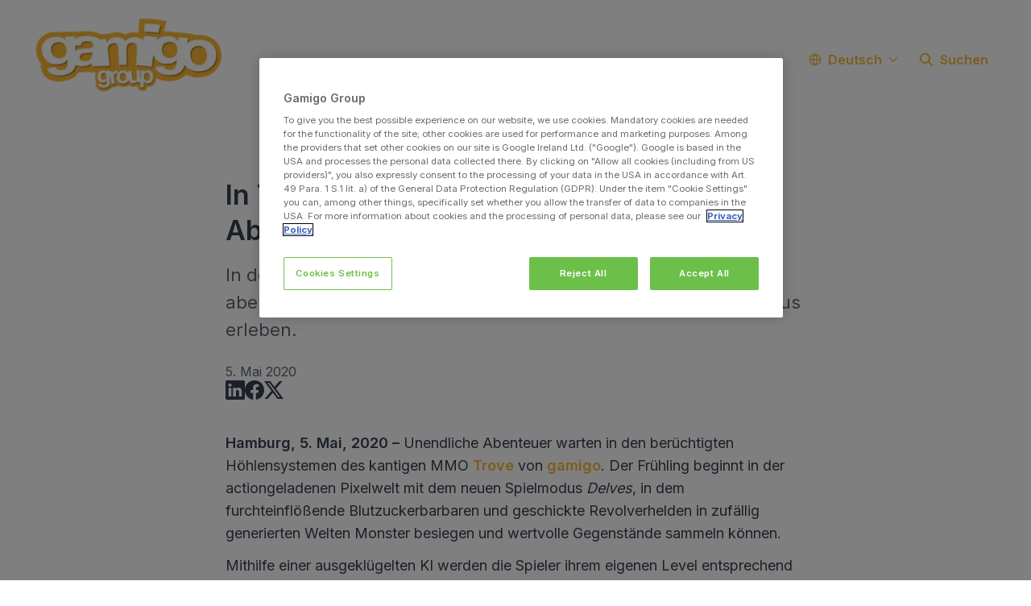

--- FILE ---
content_type: text/html; charset=utf-8
request_url: https://press.gamigo.com/in-trove-warten-tief-unter-der-erde-neue-abenteuerwelten
body_size: 30071
content:
<!DOCTYPE html><html lang="de-DE" dir="ltr"><head><meta charSet="utf-8"/><meta name="viewport" content="width=device-width, initial-scale=1"/><link rel="preload" as="image" href="https://avatars-cdn.prezly.com/embed/aHR0cHM6Ly93d3cueW91dHViZS5jb20vd2F0Y2g.dj1ockdLdE1NdTRFcw__/db9ea33d885d3ae61e00dda0ee87d10b34c309043cc7ff4cad41fc763291977b?v=1583930760"/><link rel="preload" as="image" imageSrcSet="https://cdn.assets.prezly.com/0f1d73ca-f2f8-436f-b6fc-3cb934d50d14/-/crop/2880x1614/0,89/-/preview/-/preview/500x500/-/resize/1200/Delve%203.png 1200w, https://cdn.assets.prezly.com/0f1d73ca-f2f8-436f-b6fc-3cb934d50d14/-/crop/2880x1614/0,89/-/preview/-/preview/500x500/-/resize/800/Delve%203.png 800w, https://cdn.assets.prezly.com/0f1d73ca-f2f8-436f-b6fc-3cb934d50d14/-/crop/2880x1614/0,89/-/preview/-/preview/500x500/-/resize/400/Delve%203.png 400w" imageSizes="(max-width: 992px) 800px, (max-width: 576px) 400px, 1200px"/><link rel="preload" as="image" imageSrcSet="https://cdn.assets.prezly.com/1455c3e1-b9fc-4110-b883-6954a4bbc34d/-/crop/2880x1630/0,81/-/preview/-/preview/500x500/-/resize/1200/Delve%204.png 1200w, https://cdn.assets.prezly.com/1455c3e1-b9fc-4110-b883-6954a4bbc34d/-/crop/2880x1630/0,81/-/preview/-/preview/500x500/-/resize/800/Delve%204.png 800w, https://cdn.assets.prezly.com/1455c3e1-b9fc-4110-b883-6954a4bbc34d/-/crop/2880x1630/0,81/-/preview/-/preview/500x500/-/resize/400/Delve%204.png 400w" imageSizes="(max-width: 992px) 800px, (max-width: 576px) 400px, 1200px"/><link rel="preload" as="image" imageSrcSet="https://cdn.assets.prezly.com/511f5984-4be8-4d7a-84ac-1e17d4375ab6/-/preview/500x500/-/resize/1200/loading_delve_02.png 1200w, https://cdn.assets.prezly.com/511f5984-4be8-4d7a-84ac-1e17d4375ab6/-/preview/500x500/-/resize/800/loading_delve_02.png 800w, https://cdn.assets.prezly.com/511f5984-4be8-4d7a-84ac-1e17d4375ab6/-/preview/500x500/-/resize/400/loading_delve_02.png 400w" imageSizes="(max-width: 992px) 800px, (max-width: 576px) 400px, 1200px"/><link rel="preload" as="image" imageSrcSet="https://cdn.assets.prezly.com/5ba8fd40-9f31-4b91-bb91-254106812d85/-/crop/2880x1618/0,85/-/preview/-/preview/500x500/-/resize/1200/Delve%201.png 1200w, https://cdn.assets.prezly.com/5ba8fd40-9f31-4b91-bb91-254106812d85/-/crop/2880x1618/0,85/-/preview/-/preview/500x500/-/resize/800/Delve%201.png 800w, https://cdn.assets.prezly.com/5ba8fd40-9f31-4b91-bb91-254106812d85/-/crop/2880x1618/0,85/-/preview/-/preview/500x500/-/resize/400/Delve%201.png 400w" imageSizes="(max-width: 992px) 800px, (max-width: 576px) 400px, 1200px"/><link rel="preload" as="image" imageSrcSet="https://cdn.assets.prezly.com/fdfb9564-238a-40de-bd16-8f0eec316227/-/preview/500x500/-/resize/1200/loading_delve_01.png 1200w, https://cdn.assets.prezly.com/fdfb9564-238a-40de-bd16-8f0eec316227/-/preview/500x500/-/resize/800/loading_delve_01.png 800w, https://cdn.assets.prezly.com/fdfb9564-238a-40de-bd16-8f0eec316227/-/preview/500x500/-/resize/400/loading_delve_01.png 400w" imageSizes="(max-width: 992px) 800px, (max-width: 576px) 400px, 1200px"/><link rel="preload" as="image" imageSrcSet="https://cdn.assets.prezly.com/0fbe3f2e-6069-442f-81a7-5e47777ea3a6/-/preview/1000x500/-/resize/1200/Logo%20(2).png 1200w, https://cdn.assets.prezly.com/0fbe3f2e-6069-442f-81a7-5e47777ea3a6/-/preview/1000x500/-/resize/800/Logo%20(2).png 800w, https://cdn.assets.prezly.com/0fbe3f2e-6069-442f-81a7-5e47777ea3a6/-/preview/1000x500/-/resize/400/Logo%20(2).png 400w, https://cdn.assets.prezly.com/0fbe3f2e-6069-442f-81a7-5e47777ea3a6/-/preview/1000x500/-/resize/800/Logo%20(2).png 800w" imageSizes="(max-width: 992px) 800px, (max-width: 576px) 400px, 1200px"/><link rel="stylesheet" href="/_next/static/css/ee84f34841fa9641.css" data-precedence="next"/><link rel="stylesheet" href="/_next/static/css/0e630c81e3b085d0.css" data-precedence="next"/><link rel="stylesheet" href="/_next/static/css/42b5df4ef1af6935.css" data-precedence="next"/><link rel="stylesheet" href="/_next/static/css/cd216538c2848b25.css" data-precedence="next"/><link rel="stylesheet" href="/_next/static/css/0628645eabf78507.css" data-precedence="next"/><link rel="preload" as="script" fetchPriority="low" href="/_next/static/chunks/webpack-15f26d916f8ea14a.js"/><script src="/_next/static/chunks/1e34a46b-e46b04d9d267f414.js" async=""></script><script src="/_next/static/chunks/7452-8801dfcc3d98b857.js" async=""></script><script src="/_next/static/chunks/main-app-aa2b9203a96f9252.js" async=""></script><script src="/_next/static/chunks/9404-e8e509f9e3516816.js" async=""></script><script src="/_next/static/chunks/148-53b3dd9810e128e1.js" async=""></script><script src="/_next/static/chunks/app/global-error-ddd5823eb4ad117d.js" async=""></script><script src="/_next/static/chunks/7908-28d5206a7adfa9c5.js" async=""></script><script src="/_next/static/chunks/6859-b91043782a4ef8bc.js" async=""></script><script src="/_next/static/chunks/7934-7ac284b66e33799c.js" async=""></script><script src="/_next/static/chunks/2847-bd4b57d378ae60e7.js" async=""></script><script src="/_next/static/chunks/4644-5da1ddb6a1c34a5e.js" async=""></script><script src="/_next/static/chunks/2905-9f619429433df6d8.js" async=""></script><script src="/_next/static/chunks/8835-85c9091741e42dfc.js" async=""></script><script src="/_next/static/chunks/6909-79c6b1724e391fd2.js" async=""></script><script src="/_next/static/chunks/6009-8a36f79aabda3c9f.js" async=""></script><script src="/_next/static/chunks/3956-c10f2ade643ae11b.js" async=""></script><script src="/_next/static/chunks/4902-82677096e439a011.js" async=""></script><script src="/_next/static/chunks/app/%5BlocaleCode%5D/(story)/%5Bslug%5D/page-9c1308e7f673b458.js" async=""></script><script src="/_next/static/chunks/8a6901b8-9fbfb8983f596cbc.js" async=""></script><script src="/_next/static/chunks/4328-954be2b302271acd.js" async=""></script><script src="/_next/static/chunks/7701-92e9a5cf5f38a06c.js" async=""></script><script src="/_next/static/chunks/3897-c14684eb821f66dd.js" async=""></script><script src="/_next/static/chunks/app/%5BlocaleCode%5D/layout-6706a954b9515082.js" async=""></script><script src="/_next/static/chunks/app/%5BlocaleCode%5D/error-103f97d337884120.js" async=""></script><script src="/_next/static/chunks/9109-6a18bb540d9405ee.js" async=""></script><script src="/_next/static/chunks/8702-37a9f133e2a8702e.js" async=""></script><script src="/_next/static/chunks/app/%5BlocaleCode%5D/(index)/page-7b2aa1d7a6986195.js" async=""></script><meta name="theme-color" content="#FFFFFF"/><meta name="og:locale" content="de-DE"/><link rel="preconnect" href="https://fonts.googleapis.com"/><link rel="preconnect" href="https://fonts.gstatic.com" crossorigin=""/><link href="https://fonts.googleapis.com/css2?display=swap&amp;family=Inter:wght@400;500;600;700;900" rel="stylesheet"/><style>:root { --prezly-font-family: Inter, sans-serif;
--prezly-font-family-secondary: Inter, sans-serif;
--prezly-border-color: #37415133;
--prezly-border-color-secondary: #3741514d;
--prezly-text-color: #374151;
--prezly-text-color-secondary: #374151cc;
--prezly-text-color-tertiary: #37415199;
--prezly-text-color-hover: #374151;
--prezly-background-color: #FFFFFF;
--prezly-background-color-secondary: #fafafaff;
--prezly-background-color-intermediate: #f7f7f7ff;
--prezly-background-color-tertiary: #f2f2f2ff;
--prezly-accent-color: #F8BA3D;
--prezly-accent-color-active: #f6a80cff;
--prezly-accent-color-hover: #f9c356ff;
--prezly-accent-color-button-text: #000000;
--prezly-header-background-color: #FFFFFF;
--prezly-header-link-color: #F8BA3D;
--prezly-header-link-hover-color: #F8BA3D;
--prezly-footer-background-color: #FFFFFF;
--prezly-footer-text-color: #374151;
--prezly-footer-text-color-variation: #374151;
--prezly-placeholder-background-color: #ffffffff;
--prezly-white: #ffffff;
--prezly-black: #000000;
--prezly-grey: #757575 }</style><title>In Trove warten tief unter der Erde neue Abenteuerwelten!</title><meta name="description" content="In dem großen Update für das Voxel-MMO Trove können abenteuerlustige Spieler mit Delves einen brandneuen Spielmodus erleben."/><meta name="robots" content="index, follow"/><link rel="canonical" href="https://press.gamigo.com/in-trove-warten-tief-unter-der-erde-neue-abenteuerwelten"/><link rel="alternate" hrefLang="de" href="https://press.gamigo.com/in-trove-warten-tief-unter-der-erde-neue-abenteuerwelten"/><link rel="alternate" hrefLang="de-DE" href="https://press.gamigo.com/in-trove-warten-tief-unter-der-erde-neue-abenteuerwelten"/><link rel="alternate" type="application/json" href="https://press.gamigo.com/in-trove-warten-tief-unter-der-erde-neue-abenteuerwelten.json"/><meta name="google-site-verification" content="AWj0nYQuW_NcJq2yEIdN2C6UWF6HDNzuG9zXW5lylPk"/><meta property="og:title" content="In Trove warten tief unter der Erde neue Abenteuerwelten!"/><meta property="og:description" content="In dem großen Update für das Voxel-MMO Trove können abenteuerlustige Spieler mit Delves einen brandneuen Spielmodus erleben."/><meta property="og:url" content="https://press.gamigo.com/in-trove-warten-tief-unter-der-erde-neue-abenteuerwelten"/><meta property="og:site_name" content="gamigo group"/><meta property="og:locale" content="de_DE"/><meta property="og:image" content="https://cdn.uc.assets.prezly.com/782c303b-a331-49f8-98b8-b19aaac0159a/-/preview/600x600/"/><meta property="og:image:alt" content="In Trove warten tief unter der Erde neue Abenteuerwelten!"/><meta property="og:type" content="article"/><meta property="article:published_time" content="2020-05-05T08:00:16+00:00"/><meta property="article:modified_time" content="2020-05-05T08:00:16+00:00"/><meta property="article:author" content="gamigo Presley"/><meta name="twitter:card" content="summary_large_image"/><meta name="twitter:site" content="gamigo group"/><meta name="twitter:title" content="In Trove warten tief unter der Erde neue Abenteuerwelten!"/><meta name="twitter:description" content="In dem großen Update für das Voxel-MMO Trove können abenteuerlustige Spieler mit Delves einen brandneuen Spielmodus erleben."/><meta name="twitter:image" content="https://cdn.uc.assets.prezly.com/782c303b-a331-49f8-98b8-b19aaac0159a/-/preview/600x600/"/><link rel="shortcut icon" href="https://cdn.uc.assets.prezly.com/35f0465e-49a7-4170-8c8b-79ef1d3710d9/-/preview/180x180/favicon.jpg"/><link rel="apple-touch-icon" href="https://cdn.uc.assets.prezly.com/35f0465e-49a7-4170-8c8b-79ef1d3710d9/-/preview/180x180/favicon.jpg"/><script>document.querySelectorAll('body link[rel="icon"], body link[rel="apple-touch-icon"]').forEach(el => document.head.appendChild(el))</script><script src="/_next/static/chunks/polyfills-42372ed130431b0a.js" noModule=""></script></head><body><div hidden=""><!--$--><!--/$--></div><div class="layout_layout__E48_k"><header class="Header_container__8M0B4"><div class="container"><nav class="Header_header__cqpNv"><a class="Header_newsroom__LjUTA" href="/de"><img alt="gamigo group" loading="lazy" width="240" height="115.86956521739131" decoding="async" data-nimg="1" class="Logo_logo__SEwEG Logo_landscape__HDUO5 Logo_large__WDdAz" style="color:transparent" srcSet="https://cdn.assets.prezly.com/d2cb8667-514f-4232-b6f9-2f59e7e87326/-/crop/1104x533/235,176/-/preview/-/format/auto/-/stretch/off/-/progressive/yes/-/resize/256x/-/quality/smart/gamigo-group-logo_CMYK.png 1x, https://cdn.assets.prezly.com/d2cb8667-514f-4232-b6f9-2f59e7e87326/-/crop/1104x533/235,176/-/preview/-/format/auto/-/stretch/off/-/progressive/yes/-/resize/640x/-/quality/smart/gamigo-group-logo_CMYK.png 2x" src="https://cdn.assets.prezly.com/d2cb8667-514f-4232-b6f9-2f59e7e87326/-/crop/1104x533/235,176/-/preview/-/format/auto/-/stretch/off/-/progressive/yes/-/resize/640x/-/quality/smart/gamigo-group-logo_CMYK.png"/></a><div class="Header_navigationWrapper__ZCw1l"><a class="Button_button__8B4nB Header_searchToggle__FLmzB Button_navigation__9rGNy" aria-expanded="false" title="Suchen" aria-label="Suchen" href="/de/search"><svg xmlns="http://www.w3.org/2000/svg" fill="none" viewBox="0 0 16 16" width="16" height="16" class="Button_icon__V37WX Button_left__sABrt"><path fill="currentColor" fill-rule="evenodd" d="M6.543.667a5.877 5.877 0 1 0 3.496 10.601l3.81 3.81a.869.869 0 1 0 1.23-1.228l-3.812-3.81A5.877 5.877 0 0 0 6.543.666m-4.14 5.877a4.14 4.14 0 1 1 8.28 0 4.14 4.14 0 0 1-8.28 0" clip-rule="evenodd"></path></svg><span>Suchen</span></a><button type="button" class="Button_button__8B4nB Header_navigationToggle__KSeiK Button_navigation__9rGNy Button_iconOnly__bKq8w" aria-expanded="false" aria-controls="menu" title="Navigation umschalten" aria-label="Navigation umschalten"><svg xmlns="http://www.w3.org/2000/svg" fill="none" viewBox="0 0 24 24" width="16" height="16" class="Button_icon__V37WX Button_left__sABrt"><path fill="currentColor" fill-rule="evenodd" d="M3 6a1 1 0 0 1 1-1h16a1 1 0 1 1 0 2H4a1 1 0 0 1-1-1m0 6a1 1 0 0 1 1-1h16a1 1 0 1 1 0 2H4a1 1 0 0 1-1-1m0 6a1 1 0 0 1 1-1h16a1 1 0 1 1 0 2H4a1 1 0 0 1-1-1" clip-rule="evenodd"></path></svg><span>​</span></button><div class="Header_navigation__gGzZ6"><div role="none" class="Header_backdrop__FlLNq"></div><ul id="menu" class="Header_navigationInner__w1lgS"><li class="Header_navigationItem__2tlrA"><div class="Dropdown_container__pISnx" data-headlessui-state=""><button type="button" class="Button_button__8B4nB Header_navigationButton__ZStMw Dropdown_buttonWithMobileDisplay__azrbo Button_navigation__9rGNy" id="headlessui-menu-button-«Rf4siinb»" aria-haspopup="menu" aria-expanded="false" data-headlessui-state=""><svg xmlns="http://www.w3.org/2000/svg" width="16" height="16" viewBox="0 0 24 24" fill="none" stroke="currentColor" stroke-width="2" stroke-linecap="round" stroke-linejoin="round" class="lucide lucide-globe Button_icon__V37WX Button_left__sABrt"><circle cx="12" cy="12" r="10"></circle><path d="M12 2a14.5 14.5 0 0 0 0 20 14.5 14.5 0 0 0 0-20"></path><path d="M2 12h20"></path></svg><span>Deutsch<svg xmlns="http://www.w3.org/2000/svg" fill="none" viewBox="0 0 12 12" aria-hidden="true" width="12" height="12" class="Dropdown_caret__8t6In"><path fill="currentColor" fill-rule="evenodd" d="M1.135 3.37a.63.63 0 0 0-.01.907L5.468 8.62a.664.664 0 0 0 .94 0l4.343-4.342a.63.63 0 0 0-.011-.907.67.67 0 0 0-.929.01L5.937 7.254 2.064 3.381a.67.67 0 0 0-.929-.01" clip-rule="evenodd"></path></svg></span></button></div></li></ul></div><!--$!--><template data-dgst="BAILOUT_TO_CLIENT_SIDE_RENDERING"></template><!--/$--></div></nav></div></header><main class="layout_content__hN3QC"><div class="Story_container__mieav"><article><div class="HeaderRenderer_renderer__qMSoA"><section class="prezly-slate-document" data-version="0.50"><h1 class="prezly-slate-heading prezly-slate-heading--heading-1 prezly-slate-heading--align-inherit">In Trove warten tief unter der Erde neue Abenteuerwelten!</h1><p class="Subtitle_subtitle__8gPAi">In dem großen Update für das Voxel-MMO Trove können abenteuerlustige Spieler mit Delves einen brandneuen Spielmodus erleben.</p></section></div><div class="Story_linksAndDateWrapper__HOIdb Story_left__JQInF"><p class="Story_date__bkiJQ"><time dateTime="2020-05-05T08:00:16.000Z">5. Mai 2020</time></p><div class="SocialShare_social__EbtaQ"><a aria-label="Teilen: Linkedin" class="SocialShare_socialLink__Nbd_P" href="https://www.linkedin.com/sharing/share-offsite?url=http%3A%2F%2Fprez.ly%2Fzpsb&amp;text=In+Trove+warten+tief+unter+der+Erde+neue+Abenteuerwelten%21" rel="noopener noreferrer" target="_blank"><svg xmlns="http://www.w3.org/2000/svg" fill="none" viewBox="0 0 24 24" class="SocialShare_socialIcon__H0CxZ"><path fill="currentColor" fill-rule="evenodd" d="M.07 1.72C.07.77.86 0 1.833 0h20.324c.973 0 1.762.77 1.762 1.72v20.56c0 .95-.789 1.72-1.762 1.72H1.833C.859 24 .07 23.23.07 22.28zM7.3 20.09V9.253H3.696V20.09zM5.497 7.773c1.257 0 2.038-.832 2.038-1.872-.023-1.063-.781-1.872-2.014-1.872S3.484 4.838 3.484 5.9c0 1.04.782 1.872 1.99 1.872zm7.397 12.317H9.293s.047-9.82 0-10.837h3.602v1.534l-.024.038h.024v-.038C13.374 10.05 14.231 9 16.141 9c2.37 0 4.147 1.549 4.147 4.877v6.214h-3.601v-5.797c0-1.457-.522-2.451-1.825-2.451-.995 0-1.588.67-1.848 1.317-.095.232-.119.555-.119.88z" clip-rule="evenodd"></path></svg></a><a aria-label="Teilen: Facebook" class="SocialShare_socialLink__Nbd_P" href="https://www.facebook.com/sharer/sharer.php?u=http%3A%2F%2Fprez.ly%2Fzpsb" rel="noopener noreferrer" target="_blank"><svg xmlns="http://www.w3.org/2000/svg" fill="none" viewBox="0 0 24 24" class="SocialShare_socialIcon__H0CxZ"><path fill="currentColor" fill-rule="evenodd" d="M24 12.073C24 5.405 18.627 0 12 0S0 5.405 0 12.073C0 18.1 4.388 23.094 10.125 24v-8.437H7.078v-3.49h3.047v-2.66c0-3.025 1.791-4.697 4.533-4.697 1.313 0 2.686.236 2.686.236v2.971H15.83c-1.491 0-1.956.93-1.956 1.886v2.264h3.328l-.532 3.49h-2.796V24C19.612 23.094 24 18.1 24 12.073" clip-rule="evenodd"></path></svg></a><a aria-label="Teilen: Twitter" class="SocialShare_socialLink__Nbd_P" href="https://twitter.com/intent/tweet?url=http%3A%2F%2Fprez.ly%2Fzpsb&amp;text=In+Trove+warten+tief+unter+der+Erde+neue+Abenteuerwelten%21" rel="noopener noreferrer" target="_blank"><svg xmlns="http://www.w3.org/2000/svg" fill="none" viewBox="0 0 24 24" class="SocialShare_socialIcon__H0CxZ"><path fill="currentColor" d="M18.901 1h3.68l-8.04 9.319L24 23h-7.406l-5.8-7.691L4.156 23H.474l8.6-9.968L0 1h7.594l5.243 7.03zM17.61 20.766h2.039L6.486 3.116H4.298z"></path></svg></a></div></div><div class="ContentRenderer_renderer__IBbst"><section class="prezly-slate-document" data-version="0.50"><p class="styles_paragraph__6o_o7"><strong>Hamburg, 5. Mai, 2020 –</strong> Unendliche Abenteuer warten in den berüchtigten Höhlensystemen des kantigen MMO <a class="styles_link__4YAiu" href="https://www.trionworlds.com/trove/de/" rel="noopener noreferrer" target="_self">Trove</a> von <a class="styles_link__4YAiu" href="https://corporate.gamigo.com/" rel="noopener noreferrer" target="_self">gamigo</a>. Der Frühling beginnt in der actiongeladenen Pixelwelt mit dem neuen Spielmodus <em>Delves</em>, in dem furchteinflößende Blutzuckerbarbaren und geschickte Revolverhelden in zufällig generierten Welten Monster besiegen und wertvolle Gegenstände sammeln können.</p><p class="styles_paragraph__6o_o7">Mithilfe einer ausgeklügelten KI werden die Spieler ihrem eigenen Level entsprechend wahlweise alleine oder in Gruppen von bis zu acht Spielern in die Tiefen von Geode transportiert. Jeder der insgesamt drei <em>Delve-Modi</em> ist einzigartig und bietet mutigen Spielern die unterschiedlichsten Herausforderungen. Kampfeswütige Krieger können sich, nachdem sie diese gelöst haben, mit ihren Verbündeten gefährlichen <em>Boss-Gegnern</em> stellen und immer tiefer in die mysteriösen Höhlen vordringen. In <em>Challenge-Delves</em> werden erfolgsgekrönte Helden auf dem <em>Leaderboard</em> verewigt – bis ein neuer Herausforderer ihnen diese Ehre streitig macht.</p><p class="styles_paragraph__6o_o7">Die beliebten Belohnungen für die <em>Shadow Tower</em>-Challenge wurden ebenfalls in die <em>Delves</em> verlegt und ein neuer Rang für Ausrüstungen (Crystal 4) wartet darauf, von kundigen Sammlern gefunden zu werden. Für finstere Seelenbeschwörer wurde die Tomb Raiser-Klasse außerdem einmal generalüberholt. Dies und vieles mehr erwartet die Spieler in <em>Delves</em>.</p><p class="styles_paragraph__6o_o7">Mehr Informationen zu dem Voxel-MMO Trove und dem <em>Delve-Update</em> stehen auf der offiziellen <a class="styles_link__4YAiu" href="https://www.trionworlds.com/trove/de/" rel="noopener noreferrer" target="_self">Website</a>.</p><a aria-label="Trove - Delves Teaser Trailer" id="embed-09d87bf5-1046-4076-b597-2962e1efedf2" class="NoConsentFallback_imageFallback__WgOqd" target="__blank" href="https://www.youtube.com/watch?v=hrGKtMMu4Es"><img alt="" class="NoConsentFallback_image__1mbPY" src="https://avatars-cdn.prezly.com/embed/aHR0cHM6Ly93d3cueW91dHViZS5jb20vd2F0Y2g.dj1ockdLdE1NdTRFcw__/db9ea33d885d3ae61e00dda0ee87d10b34c309043cc7ff4cad41fc763291977b?v=1583930760"/></a><figure id="gallery-8af18ec4-c62e-4893-b8a0-b4d59dedaa13" class="prezly-slate-gallery prezly-slate-gallery--contained"><div class="prezly-slate-gallery__images" style="margin:0"><div class="prezly-slate-gallery__row"><a aria-label="View image" class="prezly-slate-image-rollover prezly-slate-gallery-image" id="gallery-image-0f1d73ca-f2f8-436f-b6fc-3cb934d50d14" href="https://cdn.assets.prezly.com/0f1d73ca-f2f8-436f-b6fc-3cb934d50d14/-/crop/2880x1614/0,89/-/preview/Delve%203.png" style="flex-basis:33.47799355899259%;width:33.47799355899259%;height:18.765984670763423%;margin:0"><span class="prezly-slate-image-rollover__content"><img alt="" class="prezly-slate-media prezly-slate-gallery-image__media prezly-slate-media--image" src="https://cdn.assets.prezly.com/0f1d73ca-f2f8-436f-b6fc-3cb934d50d14/-/crop/2880x1614/0,89/-/preview/-/preview/500x500/-/format/auto/Delve%203.png" srcSet="https://cdn.assets.prezly.com/0f1d73ca-f2f8-436f-b6fc-3cb934d50d14/-/crop/2880x1614/0,89/-/preview/-/preview/500x500/-/resize/1200/Delve%203.png 1200w, https://cdn.assets.prezly.com/0f1d73ca-f2f8-436f-b6fc-3cb934d50d14/-/crop/2880x1614/0,89/-/preview/-/preview/500x500/-/resize/800/Delve%203.png 800w, https://cdn.assets.prezly.com/0f1d73ca-f2f8-436f-b6fc-3cb934d50d14/-/crop/2880x1614/0,89/-/preview/-/preview/500x500/-/resize/400/Delve%203.png 400w" sizes="(max-width: 992px) 800px, (max-width: 576px) 400px, 1200px"/><span class="prezly-slate-image-rollover__dim"></span><span class="prezly-slate-image-rollover__caption prezly-slate-image-rollover__caption--empty"><span class="prezly-slate-image-rollover__caption-icon-container"><svg xmlns="http://www.w3.org/2000/svg" viewBox="0 0 16 16" role="img" aria-hidden="true" class="prezly-slate-image-rollover__caption-icon"><path fill="currentColor" fill-rule="evenodd" d="M5.828 10.172a.5.5 0 0 0-.707 0l-4.096 4.096V11.5a.5.5 0 0 0-1 0v3.975a.5.5 0 0 0 .5.5H4.5a.5.5 0 0 0 0-1H1.732l4.096-4.096a.5.5 0 0 0 0-.707m4.344-4.344a.5.5 0 0 0 .707 0l4.096-4.096V4.5a.5.5 0 1 0 1 0V.525a.5.5 0 0 0-.5-.5H11.5a.5.5 0 0 0 0 1h2.768l-4.096 4.096a.5.5 0 0 0 0 .707"></path></svg></span><span class="prezly-slate-image-rollover__caption-text"><span class="" title=""></span></span></span></span></a><a aria-label="View image" class="prezly-slate-image-rollover prezly-slate-gallery-image" id="gallery-image-1455c3e1-b9fc-4110-b883-6954a4bbc34d" href="https://cdn.assets.prezly.com/1455c3e1-b9fc-4110-b883-6954a4bbc34d/-/crop/2880x1630/0,81/-/preview/Delve%204.png" style="flex-basis:33.16025591520578%;width:33.16025591520578%;height:18.765984670763423%;margin:0"><span class="prezly-slate-image-rollover__content"><img alt="" class="prezly-slate-media prezly-slate-gallery-image__media prezly-slate-media--image" src="https://cdn.assets.prezly.com/1455c3e1-b9fc-4110-b883-6954a4bbc34d/-/crop/2880x1630/0,81/-/preview/-/preview/500x500/-/format/auto/Delve%204.png" srcSet="https://cdn.assets.prezly.com/1455c3e1-b9fc-4110-b883-6954a4bbc34d/-/crop/2880x1630/0,81/-/preview/-/preview/500x500/-/resize/1200/Delve%204.png 1200w, https://cdn.assets.prezly.com/1455c3e1-b9fc-4110-b883-6954a4bbc34d/-/crop/2880x1630/0,81/-/preview/-/preview/500x500/-/resize/800/Delve%204.png 800w, https://cdn.assets.prezly.com/1455c3e1-b9fc-4110-b883-6954a4bbc34d/-/crop/2880x1630/0,81/-/preview/-/preview/500x500/-/resize/400/Delve%204.png 400w" sizes="(max-width: 992px) 800px, (max-width: 576px) 400px, 1200px"/><span class="prezly-slate-image-rollover__dim"></span><span class="prezly-slate-image-rollover__caption prezly-slate-image-rollover__caption--empty"><span class="prezly-slate-image-rollover__caption-icon-container"><svg xmlns="http://www.w3.org/2000/svg" viewBox="0 0 16 16" role="img" aria-hidden="true" class="prezly-slate-image-rollover__caption-icon"><path fill="currentColor" fill-rule="evenodd" d="M5.828 10.172a.5.5 0 0 0-.707 0l-4.096 4.096V11.5a.5.5 0 0 0-1 0v3.975a.5.5 0 0 0 .5.5H4.5a.5.5 0 0 0 0-1H1.732l4.096-4.096a.5.5 0 0 0 0-.707m4.344-4.344a.5.5 0 0 0 .707 0l4.096-4.096V4.5a.5.5 0 1 0 1 0V.525a.5.5 0 0 0-.5-.5H11.5a.5.5 0 0 0 0 1h2.768l-4.096 4.096a.5.5 0 0 0 0 .707"></path></svg></span><span class="prezly-slate-image-rollover__caption-text"><span class="" title=""></span></span></span></span></a><a aria-label="View image" class="prezly-slate-image-rollover prezly-slate-gallery-image" id="gallery-image-511f5984-4be8-4d7a-84ac-1e17d4375ab6" href="https://cdn.assets.prezly.com/511f5984-4be8-4d7a-84ac-1e17d4375ab6/loading_delve_02.png" style="flex-basis:33.36175052580164%;width:33.36175052580164%;height:18.765984670763423%;margin:0"><span class="prezly-slate-image-rollover__content"><img alt="" class="prezly-slate-media prezly-slate-gallery-image__media prezly-slate-media--image" src="https://cdn.assets.prezly.com/511f5984-4be8-4d7a-84ac-1e17d4375ab6/-/preview/500x500/-/format/auto/loading_delve_02.png" srcSet="https://cdn.assets.prezly.com/511f5984-4be8-4d7a-84ac-1e17d4375ab6/-/preview/500x500/-/resize/1200/loading_delve_02.png 1200w, https://cdn.assets.prezly.com/511f5984-4be8-4d7a-84ac-1e17d4375ab6/-/preview/500x500/-/resize/800/loading_delve_02.png 800w, https://cdn.assets.prezly.com/511f5984-4be8-4d7a-84ac-1e17d4375ab6/-/preview/500x500/-/resize/400/loading_delve_02.png 400w" sizes="(max-width: 992px) 800px, (max-width: 576px) 400px, 1200px"/><span class="prezly-slate-image-rollover__dim"></span><span class="prezly-slate-image-rollover__caption prezly-slate-image-rollover__caption--empty"><span class="prezly-slate-image-rollover__caption-icon-container"><svg xmlns="http://www.w3.org/2000/svg" viewBox="0 0 16 16" role="img" aria-hidden="true" class="prezly-slate-image-rollover__caption-icon"><path fill="currentColor" fill-rule="evenodd" d="M5.828 10.172a.5.5 0 0 0-.707 0l-4.096 4.096V11.5a.5.5 0 0 0-1 0v3.975a.5.5 0 0 0 .5.5H4.5a.5.5 0 0 0 0-1H1.732l4.096-4.096a.5.5 0 0 0 0-.707m4.344-4.344a.5.5 0 0 0 .707 0l4.096-4.096V4.5a.5.5 0 1 0 1 0V.525a.5.5 0 0 0-.5-.5H11.5a.5.5 0 0 0 0 1h2.768l-4.096 4.096a.5.5 0 0 0 0 .707"></path></svg></span><span class="prezly-slate-image-rollover__caption-text"><span class="" title=""></span></span></span></span></a></div><div class="prezly-slate-gallery__row"><a aria-label="View image" class="prezly-slate-image-rollover prezly-slate-gallery-image" id="gallery-image-5ba8fd40-9f31-4b91-bb91-254106812d85" href="https://cdn.assets.prezly.com/5ba8fd40-9f31-4b91-bb91-254106812d85/-/crop/2880x1618/0,85/-/preview/Delve%201.png" style="flex-basis:30.878897978638108%;width:30.878897978638108%;height:17.354302526080307%;margin:0"><span class="prezly-slate-image-rollover__content"><img alt="" class="prezly-slate-media prezly-slate-gallery-image__media prezly-slate-media--image" src="https://cdn.assets.prezly.com/5ba8fd40-9f31-4b91-bb91-254106812d85/-/crop/2880x1618/0,85/-/preview/-/preview/500x500/-/format/auto/Delve%201.png" srcSet="https://cdn.assets.prezly.com/5ba8fd40-9f31-4b91-bb91-254106812d85/-/crop/2880x1618/0,85/-/preview/-/preview/500x500/-/resize/1200/Delve%201.png 1200w, https://cdn.assets.prezly.com/5ba8fd40-9f31-4b91-bb91-254106812d85/-/crop/2880x1618/0,85/-/preview/-/preview/500x500/-/resize/800/Delve%201.png 800w, https://cdn.assets.prezly.com/5ba8fd40-9f31-4b91-bb91-254106812d85/-/crop/2880x1618/0,85/-/preview/-/preview/500x500/-/resize/400/Delve%201.png 400w" sizes="(max-width: 992px) 800px, (max-width: 576px) 400px, 1200px"/><span class="prezly-slate-image-rollover__dim"></span><span class="prezly-slate-image-rollover__caption prezly-slate-image-rollover__caption--empty"><span class="prezly-slate-image-rollover__caption-icon-container"><svg xmlns="http://www.w3.org/2000/svg" viewBox="0 0 16 16" role="img" aria-hidden="true" class="prezly-slate-image-rollover__caption-icon"><path fill="currentColor" fill-rule="evenodd" d="M5.828 10.172a.5.5 0 0 0-.707 0l-4.096 4.096V11.5a.5.5 0 0 0-1 0v3.975a.5.5 0 0 0 .5.5H4.5a.5.5 0 0 0 0-1H1.732l4.096-4.096a.5.5 0 0 0 0-.707m4.344-4.344a.5.5 0 0 0 .707 0l4.096-4.096V4.5a.5.5 0 1 0 1 0V.525a.5.5 0 0 0-.5-.5H11.5a.5.5 0 0 0 0 1h2.768l-4.096 4.096a.5.5 0 0 0 0 .707"></path></svg></span><span class="prezly-slate-image-rollover__caption-text"><span class="" title=""></span></span></span></span></a><a aria-label="View image" class="prezly-slate-image-rollover prezly-slate-gallery-image" id="gallery-image-fdfb9564-238a-40de-bd16-8f0eec316227" href="https://cdn.assets.prezly.com/fdfb9564-238a-40de-bd16-8f0eec316227/loading_delve_01.png" style="flex-basis:30.85209337969832%;width:30.85209337969832%;height:17.354302526080307%;margin:0"><span class="prezly-slate-image-rollover__content"><img alt="" class="prezly-slate-media prezly-slate-gallery-image__media prezly-slate-media--image" src="https://cdn.assets.prezly.com/fdfb9564-238a-40de-bd16-8f0eec316227/-/preview/500x500/-/format/auto/loading_delve_01.png" srcSet="https://cdn.assets.prezly.com/fdfb9564-238a-40de-bd16-8f0eec316227/-/preview/500x500/-/resize/1200/loading_delve_01.png 1200w, https://cdn.assets.prezly.com/fdfb9564-238a-40de-bd16-8f0eec316227/-/preview/500x500/-/resize/800/loading_delve_01.png 800w, https://cdn.assets.prezly.com/fdfb9564-238a-40de-bd16-8f0eec316227/-/preview/500x500/-/resize/400/loading_delve_01.png 400w" sizes="(max-width: 992px) 800px, (max-width: 576px) 400px, 1200px"/><span class="prezly-slate-image-rollover__dim"></span><span class="prezly-slate-image-rollover__caption prezly-slate-image-rollover__caption--empty"><span class="prezly-slate-image-rollover__caption-icon-container"><svg xmlns="http://www.w3.org/2000/svg" viewBox="0 0 16 16" role="img" aria-hidden="true" class="prezly-slate-image-rollover__caption-icon"><path fill="currentColor" fill-rule="evenodd" d="M5.828 10.172a.5.5 0 0 0-.707 0l-4.096 4.096V11.5a.5.5 0 0 0-1 0v3.975a.5.5 0 0 0 .5.5H4.5a.5.5 0 0 0 0-1H1.732l4.096-4.096a.5.5 0 0 0 0-.707m4.344-4.344a.5.5 0 0 0 .707 0l4.096-4.096V4.5a.5.5 0 1 0 1 0V.525a.5.5 0 0 0-.5-.5H11.5a.5.5 0 0 0 0 1h2.768l-4.096 4.096a.5.5 0 0 0 0 .707"></path></svg></span><span class="prezly-slate-image-rollover__caption-text"><span class="" title=""></span></span></span></span></a><a aria-label="View image" class="prezly-slate-image-rollover prezly-slate-gallery-image" id="gallery-image-0fbe3f2e-6069-442f-81a7-5e47777ea3a6" href="https://cdn.assets.prezly.com/0fbe3f2e-6069-442f-81a7-5e47777ea3a6/Logo%20(2).png" style="flex-basis:38.26900864166357%;width:38.26900864166357%;height:17.354302526080307%;margin:0"><span class="prezly-slate-image-rollover__content"><img alt="" class="prezly-slate-media prezly-slate-gallery-image__media prezly-slate-media--image" src="https://cdn.assets.prezly.com/0fbe3f2e-6069-442f-81a7-5e47777ea3a6/-/preview/1000x500/-/format/auto/Logo%20(2).png" srcSet="https://cdn.assets.prezly.com/0fbe3f2e-6069-442f-81a7-5e47777ea3a6/-/preview/1000x500/-/resize/1200/Logo%20(2).png 1200w, https://cdn.assets.prezly.com/0fbe3f2e-6069-442f-81a7-5e47777ea3a6/-/preview/1000x500/-/resize/800/Logo%20(2).png 800w, https://cdn.assets.prezly.com/0fbe3f2e-6069-442f-81a7-5e47777ea3a6/-/preview/1000x500/-/resize/400/Logo%20(2).png 400w, https://cdn.assets.prezly.com/0fbe3f2e-6069-442f-81a7-5e47777ea3a6/-/preview/1000x500/-/resize/800/Logo%20(2).png 800w" sizes="(max-width: 992px) 800px, (max-width: 576px) 400px, 1200px"/><span class="prezly-slate-image-rollover__dim"></span><span class="prezly-slate-image-rollover__caption prezly-slate-image-rollover__caption--empty"><span class="prezly-slate-image-rollover__caption-icon-container"><svg xmlns="http://www.w3.org/2000/svg" viewBox="0 0 16 16" role="img" aria-hidden="true" class="prezly-slate-image-rollover__caption-icon"><path fill="currentColor" fill-rule="evenodd" d="M5.828 10.172a.5.5 0 0 0-.707 0l-4.096 4.096V11.5a.5.5 0 0 0-1 0v3.975a.5.5 0 0 0 .5.5H4.5a.5.5 0 0 0 0-1H1.732l4.096-4.096a.5.5 0 0 0 0-.707m4.344-4.344a.5.5 0 0 0 .707 0l4.096-4.096V4.5a.5.5 0 1 0 1 0V.525a.5.5 0 0 0-.5-.5H11.5a.5.5 0 0 0 0 1h2.768l-4.096 4.096a.5.5 0 0 0 0 .707"></path></svg></span><span class="prezly-slate-image-rollover__caption-text"><span class="" title=""></span></span></span></span></a></div></div></figure></section></div></article><div class="Divider_divider__h03d0"><div class="Divider_line__n0cxY"></div></div><div><h2>Teilen</h2><div class="Share_sharingOptions__AqSAx"><div class="SocialShare_social__EbtaQ"><a aria-label="Teilen: Linkedin" class="SocialShare_socialLink__Nbd_P" href="https://www.linkedin.com/sharing/share-offsite?url=http%3A%2F%2Fprez.ly%2Fzpsb&amp;text=In+Trove+warten+tief+unter+der+Erde+neue+Abenteuerwelten%21" rel="noopener noreferrer" target="_blank"><svg xmlns="http://www.w3.org/2000/svg" fill="none" viewBox="0 0 24 24" class="SocialShare_socialIcon__H0CxZ"><path fill="currentColor" fill-rule="evenodd" d="M.07 1.72C.07.77.86 0 1.833 0h20.324c.973 0 1.762.77 1.762 1.72v20.56c0 .95-.789 1.72-1.762 1.72H1.833C.859 24 .07 23.23.07 22.28zM7.3 20.09V9.253H3.696V20.09zM5.497 7.773c1.257 0 2.038-.832 2.038-1.872-.023-1.063-.781-1.872-2.014-1.872S3.484 4.838 3.484 5.9c0 1.04.782 1.872 1.99 1.872zm7.397 12.317H9.293s.047-9.82 0-10.837h3.602v1.534l-.024.038h.024v-.038C13.374 10.05 14.231 9 16.141 9c2.37 0 4.147 1.549 4.147 4.877v6.214h-3.601v-5.797c0-1.457-.522-2.451-1.825-2.451-.995 0-1.588.67-1.848 1.317-.095.232-.119.555-.119.88z" clip-rule="evenodd"></path></svg></a><a aria-label="Teilen: Facebook" class="SocialShare_socialLink__Nbd_P" href="https://www.facebook.com/sharer/sharer.php?u=http%3A%2F%2Fprez.ly%2Fzpsb" rel="noopener noreferrer" target="_blank"><svg xmlns="http://www.w3.org/2000/svg" fill="none" viewBox="0 0 24 24" class="SocialShare_socialIcon__H0CxZ"><path fill="currentColor" fill-rule="evenodd" d="M24 12.073C24 5.405 18.627 0 12 0S0 5.405 0 12.073C0 18.1 4.388 23.094 10.125 24v-8.437H7.078v-3.49h3.047v-2.66c0-3.025 1.791-4.697 4.533-4.697 1.313 0 2.686.236 2.686.236v2.971H15.83c-1.491 0-1.956.93-1.956 1.886v2.264h3.328l-.532 3.49h-2.796V24C19.612 23.094 24 18.1 24 12.073" clip-rule="evenodd"></path></svg></a><a aria-label="Teilen: Twitter" class="SocialShare_socialLink__Nbd_P" href="https://twitter.com/intent/tweet?url=http%3A%2F%2Fprez.ly%2Fzpsb&amp;text=In+Trove+warten+tief+unter+der+Erde+neue+Abenteuerwelten%21" rel="noopener noreferrer" target="_blank"><svg xmlns="http://www.w3.org/2000/svg" fill="none" viewBox="0 0 24 24" class="SocialShare_socialIcon__H0CxZ"><path fill="currentColor" d="M18.901 1h3.68l-8.04 9.319L24 23h-7.406l-5.8-7.691L4.156 23H.474l8.6-9.968L0 1h7.594l5.243 7.03zM17.61 20.766h2.039L6.486 3.116H4.298z"></path></svg></a></div><div class="Share_actions__dNWR2"><div class="ButtonWithSuccessTooltip_container__zlbzy"><button type="button" class="Button_button__8B4nB Share_action__QY3kS Button_secondary__k_TzE"><svg xmlns="http://www.w3.org/2000/svg" width="16" height="16" viewBox="0 0 24 24" fill="none" stroke="currentColor" stroke-width="2" stroke-linecap="round" stroke-linejoin="round" class="lucide lucide-link Button_icon__V37WX Button_left__sABrt"><path d="M10 13a5 5 0 0 0 7.54.54l3-3a5 5 0 0 0-7.07-7.07l-1.72 1.71"></path><path d="M14 11a5 5 0 0 0-7.54-.54l-3 3a5 5 0 0 0 7.07 7.07l1.71-1.71"></path></svg><span>URL kopieren</span></button></div></div></div></div></div><!--$--><!--/$--></main><section aria-labelledby="subscribe-form-«R6inb»}" class="SubscribeForm_container__RlyN8"><h2 id="subscribe-form-«R6inb»}" class="SubscribeForm_title__u7H0C">Erhalten Sie Updates in Ihrem Postfach</h2><form noValidate=""><div class="SubscribeForm_inlineForm__UTQ_g"><label class="SubscribeForm_input__wOE2F FormInput_wrapper__fpOe4"><span class="FormInput_label__w_xig">Ihre E-Mail Adresse</span><input autoComplete="email" type="email" placeholder="Ihre E-Mail Adresse" class="FormInput_input__1YdeN" name="email" value=""/></label><button type="submit" class="Button_button__8B4nB SubscribeForm_button__bydYt Button_primary__KcWsb"><span>Abonnieren</span></button></div><p class="SubscribeForm_disclaimer__Ddtc_">Mit Klick auf „<!-- -->Abonnieren<!-- -->“ bestätige ich, dass ich die <a target="_blank" rel="noreferrer" class="SubscribeForm_disclaimerLink__oCh2F" href="/de/privacy-policy">Datenschutzrichtlinie</a> gelesen habe und damit einverstanden bin.</p></form></section><section class="Boilerplate_container__v0r_4"><div class="container"><div class="Boilerplate_columns__Zrwkk"><section aria-labelledby="boilerplate-about-us" class="Boilerplate_aboutUs__4PW9p"><h2 id="boilerplate-about-us" class="Boilerplate_heading__IAald">Über gamigo group</h2><div class="Boilerplate_about__tlith"><p>Die gamigo group ist einer der führenden Publisher von Online- und Mobile Games in Europa und Nordamerika. Das vielseitige Spieleportfolio umfasst Free-to-Play-Titel wie Fiesta Online, Trove, Wizard101, Extreme Car Driving Simulator und RIFT sowie zukünftige Games. Mit mehr als 250 Mitarbeitern zählt die gamigo group zu den größten Arbeitgebern in der Spieleindustrie. Neben den deutschen Firmensitzen in Hamburg und Berlin finden sich weitere Niederlassungen in Austin (USA), Sevilla (Spanien) und Cebu City (Philippinen) und Seoul (Südkorea). Die gamigo group besteht unter anderem aus der gamigo AG, der gamigo Inc., die unter dem Namen „WildTangent“ operiert, gamigo US Inc., gamigo Publishing GmbH, gamigo Portals GmbH, KingsIsle Entertainment, Inc. und AxesInMotion, S.L.Die Unternehmensgruppe strebt sowohl organisches Wachstum wie auch Wachstum durch Akquisitionen an. Seit 2013 hat die gamigo group mehr als 25 Akquisitionen von Titeln, Spiele- und Technologie-Unternehmen und Spiele-Assets getätigt. Die gamigo group ist Teil der Verve Group SE.</p>
<p>Weitere Informationen zur gamigo group gibt es unter <a href="https://corporate.gamigo.com/">https://corporate.gamigo.com/</a>.</p>
<p>Weitere Informationen zur Verve Group SE gibt es unter <a href="https://investors.verve.com/">https://investors.verve.com/</a>.</p>
<p> </p>
<p> </p></div><div class="Boilerplate_socialMedia__95Ues SocialMedia_container___bxYL"><a href="https://facebook.com/gamigo.group" target="_blank" rel="noopener noreferrer" title="Facebook" aria-label="Facebook" class="SocialMedia_link__poE0S"><svg xmlns="http://www.w3.org/2000/svg" fill="none" viewBox="0 0 24 24" width="24" height="24" class="SocialMedia_icon__S17zw"><path fill="currentColor" fill-rule="evenodd" d="M24 12.073C24 5.405 18.627 0 12 0S0 5.405 0 12.073C0 18.1 4.388 23.094 10.125 24v-8.437H7.078v-3.49h3.047v-2.66c0-3.025 1.791-4.697 4.533-4.697 1.313 0 2.686.236 2.686.236v2.971H15.83c-1.491 0-1.956.93-1.956 1.886v2.264h3.328l-.532 3.49h-2.796V24C19.612 23.094 24 18.1 24 12.073" clip-rule="evenodd"></path></svg></a><a href="https://instagram.com/gamigogroup/" target="_blank" rel="noopener noreferrer" title="Instagram" aria-label="Instagram" class="SocialMedia_link__poE0S"><svg xmlns="http://www.w3.org/2000/svg" fill="none" viewBox="0 0 24 24" width="24" height="24" class="SocialMedia_icon__S17zw"><path fill="currentColor" d="M12 2.162c3.204 0 3.584.012 4.849.07 1.17.054 1.805.249 2.228.413.56.218.96.478 1.38.898s.68.82.898 1.38c.164.423.36 1.058.413 2.228.058 1.265.07 1.645.07 4.849s-.012 3.584-.07 4.849c-.053 1.17-.249 1.805-.413 2.228-.218.56-.478.96-.898 1.38s-.82.68-1.38.898c-.423.164-1.058.36-2.228.413-1.265.058-1.645.07-4.849.07s-3.584-.012-4.849-.07c-1.17-.053-1.805-.249-2.228-.413a3.7 3.7 0 0 1-1.38-.898c-.42-.42-.68-.82-.898-1.38-.164-.423-.36-1.058-.413-2.228-.058-1.265-.07-1.645-.07-4.849s.012-3.584.07-4.849c.053-1.17.249-1.805.413-2.228.218-.56.478-.96.898-1.38s.82-.68 1.38-.898c.423-.164 1.058-.36 2.228-.413 1.265-.058 1.645-.07 4.849-.07M12 0C8.74 0 8.332.014 7.052.072 5.775.131 4.902.333 4.14.63a5.9 5.9 0 0 0-2.126 1.384A5.9 5.9 0 0 0 .63 4.14c-.297.763-.5 1.635-.558 2.912C.014 8.332 0 8.741 0 12s.014 3.668.072 4.948c.058 1.277.261 2.15.558 2.912.307.79.717 1.459 1.384 2.126A5.9 5.9 0 0 0 4.14 23.37c.763.297 1.635.5 2.912.558C8.332 23.986 8.741 24 12 24s3.668-.014 4.948-.072c1.277-.059 2.15-.261 2.912-.558a5.9 5.9 0 0 0 2.126-1.384 5.9 5.9 0 0 0 1.384-2.126c.297-.763.5-1.635.558-2.912.058-1.28.072-1.689.072-4.948s-.014-3.668-.072-4.948c-.059-1.277-.261-2.15-.558-2.912a5.9 5.9 0 0 0-1.384-2.126A5.9 5.9 0 0 0 19.86.63c-.763-.297-1.635-.5-2.912-.558C15.668.014 15.259 0 12 0m0 5.838a6.162 6.162 0 1 0 0 12.324 6.162 6.162 0 0 0 0-12.324M12 16a4 4 0 1 1 0-8 4 4 0 0 1 0 8m7.846-10.406a1.44 1.44 0 1 1-2.88 0 1.44 1.44 0 0 1 2.88 0"></path></svg></a><a href="https://www.linkedin.com/company-beta/341070/" target="_blank" rel="noopener noreferrer" title="LinkedIn" aria-label="LinkedIn" class="SocialMedia_link__poE0S"><svg xmlns="http://www.w3.org/2000/svg" fill="none" viewBox="0 0 24 24" width="24" height="24" class="SocialMedia_icon__S17zw"><path fill="currentColor" fill-rule="evenodd" d="M.07 1.72C.07.77.86 0 1.833 0h20.324c.973 0 1.762.77 1.762 1.72v20.56c0 .95-.789 1.72-1.762 1.72H1.833C.859 24 .07 23.23.07 22.28zM7.3 20.09V9.253H3.696V20.09zM5.497 7.773c1.257 0 2.038-.832 2.038-1.872-.023-1.063-.781-1.872-2.014-1.872S3.484 4.838 3.484 5.9c0 1.04.782 1.872 1.99 1.872zm7.397 12.317H9.293s.047-9.82 0-10.837h3.602v1.534l-.024.038h.024v-.038C13.374 10.05 14.231 9 16.141 9c2.37 0 4.147 1.549 4.147 4.877v6.214h-3.601v-5.797c0-1.457-.522-2.451-1.825-2.451-.995 0-1.588.67-1.848 1.317-.095.232-.119.555-.119.88z" clip-rule="evenodd"></path></svg></a><a href="https://tiktok.com/@gamigogroup" target="_blank" rel="noopener noreferrer" title="TikTok" aria-label="TikTok" class="SocialMedia_link__poE0S"><svg xmlns="http://www.w3.org/2000/svg" fill="none" viewBox="0 0 24 24" width="24" height="24" class="SocialMedia_icon__S17zw"><path fill="currentColor" fill-rule="evenodd" d="m12.912 1.323-.443.005-.01.254c-.006.14-.014 3.349-.018 7.131-.007 6.665-.012 7.406-.061 8.098-.023.33-.1.545-.339.96a2.96 2.96 0 0 1-1.918 1.408c-.366.077-.89.082-1.214.011-1.11-.24-2.039-1.209-2.275-2.37-.022-.11-.029-.247-.03-.615-.002-.535.014-.657.134-.988A3.13 3.13 0 0 1 7.93 13.67a2.76 2.76 0 0 1 1.702-.47c.309.013.682.077.848.145.025.01.029-.06.039-.689.006-.385.017-1.275.023-1.977l.011-1.278-.042-.01c-.256-.061-.858-.107-1.233-.092-1.588.06-3.061.691-4.237 1.815a6.74 6.74 0 0 0-1.752 2.837 7 7 0 0 0-.276 1.328c-.027.25-.01 1.337.027 1.62a6.77 6.77 0 0 0 1.4 3.323c.308.397.848.923 1.253 1.222a6.5 6.5 0 0 0 2.455 1.113c.958.209 2.128.164 3.094-.117a6.5 6.5 0 0 0 3.41-2.413c.71-.984 1.11-2.02 1.28-3.305.027-.203.03-.573.036-4.21.003-2.192.01-3.986.015-3.986.006 0 .144.087.307.194.95.623 1.795.992 2.827 1.238.545.13 1.375.243 1.783.243h.1V6.62l-.082-.01c-1.604-.225-2.737-.734-3.6-1.618-.711-.726-1.183-1.695-1.388-2.849a9 9 0 0 1-.096-.81c0-.02-.204-.023-1.24-.02-.681.002-1.438.007-1.682.01" clip-rule="evenodd"></path></svg></a><a href="https://twitter.com/gamigo" target="_blank" rel="noopener noreferrer" title="X" aria-label="X" class="SocialMedia_link__poE0S"><svg xmlns="http://www.w3.org/2000/svg" fill="none" viewBox="0 0 24 24" width="24" height="24" class="SocialMedia_icon__S17zw"><path fill="currentColor" d="M18.901 1h3.68l-8.04 9.319L24 23h-7.406l-5.8-7.691L4.156 23H.474l8.6-9.968L0 1h7.594l5.243 7.03zM17.61 20.766h2.039L6.486 3.116H4.298z"></path></svg></a><a href="https://youtube.com/gamigogames" target="_blank" rel="noopener noreferrer" title="Youtube" aria-label="Youtube" class="SocialMedia_link__poE0S"><svg xmlns="http://www.w3.org/2000/svg" fill="none" viewBox="0 0 24 25" width="24" height="24" class="SocialMedia_icon__S17zw"><path fill="currentColor" fill-rule="evenodd" d="M21.39 5.105a3.01 3.01 0 0 1 2.116 2.116c.514 1.878.494 5.792.494 5.792s0 3.895-.494 5.773A3.01 3.01 0 0 1 21.39 20.9c-1.878.494-9.39.494-9.39.494s-7.493 0-9.39-.514a3.01 3.01 0 0 1-2.116-2.115C0 16.908 0 12.993 0 12.993S0 9.1.494 7.221A3.07 3.07 0 0 1 2.61 5.086C4.488 4.59 12 4.59 12 4.59s7.512 0 9.39.514m-5.535 7.888-6.247 3.598V9.395z" clip-rule="evenodd"></path></svg></a></div></section><section aria-labelledby="boilerplate-contacts" class="Boilerplate_contacts__eTIeu"><h2 id="boilerplate-contacts" class="Boilerplate_heading__IAald">Kontakt</h2><p class="Boilerplate_contact__Nzf5_"><svg xmlns="http://www.w3.org/2000/svg" fill="none" viewBox="0 0 24 24" aria-hidden="true" width="16" height="16" class="Boilerplate_icon__lZrME"><path fill="currentColor" fill-rule="evenodd" d="M2.25 21.375c0 .207.168.375.375.375H6v-1.875c0-.621.504-1.125 1.125-1.125h3.75c.621 0 1.125.504 1.125 1.125v1.875h3.375a.375.375 0 0 0 .375-.375V2.625a.375.375 0 0 0-.375-.375H2.625a.375.375 0 0 0-.375.375zM2.625 24A2.625 2.625 0 0 1 0 21.375V2.625A2.625 2.625 0 0 1 2.625 0h12.75A2.625 2.625 0 0 1 18 2.625v18.75q0 .191-.027.375h3.402a.375.375 0 0 0 .375-.375v-8.947a.38.38 0 0 0-.167-.312l-1.582-1.055a1.125 1.125 0 1 1 1.248-1.872l1.582 1.055A2.63 2.63 0 0 1 24 12.428v8.947A2.625 2.625 0 0 1 21.375 24h-5.25q-.153 0-.296-.04-.221.04-.454.04h-4.5a1.125 1.125 0 0 1-1.125-1.125V21h-1.5v1.875c0 .621-.504 1.125-1.125 1.125zM4.5 5.625c0-.621.504-1.125 1.125-1.125h.75a1.125 1.125 0 0 1 0 2.25h-.75A1.125 1.125 0 0 1 4.5 5.625M5.625 9a1.125 1.125 0 1 0 0 2.25h.75a1.125 1.125 0 0 0 0-2.25zM4.5 14.625c0-.621.504-1.125 1.125-1.125h.75a1.125 1.125 0 0 1 0 2.25h-.75A1.125 1.125 0 0 1 4.5 14.625m7.125-1.125a1.125 1.125 0 0 0 0 2.25h.75a1.125 1.125 0 0 0 0-2.25zM10.5 10.125c0-.621.504-1.125 1.125-1.125h.75a1.125 1.125 0 0 1 0 2.25h-.75a1.125 1.125 0 0 1-1.125-1.125M11.625 4.5a1.125 1.125 0 0 0 0 2.25h.75a1.125 1.125 0 0 0 0-2.25z" clip-rule="evenodd"></path></svg>gamigo AG
Behringstraße 16b
22765 Hamburg – Germany</p><p class="Boilerplate_contact__Nzf5_"><svg xmlns="http://www.w3.org/2000/svg" fill="none" viewBox="0 0 24 24" aria-hidden="true" width="16" height="16" class="Boilerplate_icon__lZrME"><path fill="currentColor" d="M13.882 1.002a1.125 1.125 0 0 1 1.241-.995 10.07 10.07 0 0 1 5.984 2.85 9.94 9.94 0 0 1 2.886 5.941 1.125 1.125 0 0 1-2.236.254 7.7 7.7 0 0 0-2.233-4.596 7.82 7.82 0 0 0-4.647-2.213 1.125 1.125 0 0 1-.995-1.241"></path><path fill="currentColor" fill-rule="evenodd" d="M8.223 2.482a3.14 3.14 0 0 0-2.07-.757H3.135A3.14 3.14 0 0 0 .164 3.86a3.1 3.1 0 0 0-.15 1.3 21 21 0 0 0 3.264 9.202 20.7 20.7 0 0 0 6.38 6.368 21.1 21.1 0 0 0 9.195 3.258 3.14 3.14 0 0 0 3.158-1.865c.175-.4.265-.83.263-1.267v-3a3.13 3.13 0 0 0-2.7-3.166h-.004l-.006-.002a11.8 11.8 0 0 1-2.582-.641 3.14 3.14 0 0 0-3.308.705l-.005.004-.655.654a15 15 0 0 1-4.45-4.439l.653-.651.005-.005a3.13 3.13 0 0 0 .707-3.307 11.8 11.8 0 0 1-.644-2.586 3.13 3.13 0 0 0-1.062-1.939M6.757 4.19a.9.9 0 0 0-.6-.215h-3.02a.89.89 0 0 0-.84.603.9.9 0 0 0-.044.354 18.74 18.74 0 0 0 2.915 8.208l.003.006.002.003a18.5 18.5 0 0 0 5.695 5.683l.003.002.005.003a18.8 18.8 0 0 0 8.188 2.91.89.89 0 0 0 .886-.528.9.9 0 0 0 .074-.357v-3.047a.883.883 0 0 0-.76-.898 14 14 0 0 1-3.068-.763l-.003-.001a.89.89 0 0 0-.937.198l-.002.001-1.274 1.272c-.358.357-.91.432-1.35.182a17.2 17.2 0 0 1-6.463-6.45 1.125 1.125 0 0 1 .182-1.354L7.625 8.73a.88.88 0 0 0 .198-.93v-.003c-.37-.99-.628-2.017-.766-3.064a.88.88 0 0 0-.3-.542" clip-rule="evenodd"></path><path fill="currentColor" d="M14.99 4.22a1.125 1.125 0 1 0-.43 2.21 3.81 3.81 0 0 1 3.01 3.01 1.125 1.125 0 0 0 2.21-.43 6.06 6.06 0 0 0-4.79-4.79"></path></svg><a class="Boilerplate_link__Mh7hF" href="tel:+49-40-411 885 132">+49-40-411 885 132</a></p><p class="Boilerplate_contact__Nzf5_"><svg xmlns="http://www.w3.org/2000/svg" fill="none" viewBox="0 0 24 24" aria-hidden="true" width="16" height="16" class="Boilerplate_icon__lZrME"><path fill="currentColor" fill-rule="evenodd" d="M0 5.759V18.26c0 1.786 1.472 3.24 3.273 3.24h17.454C22.53 21.5 24 20.046 24 18.26V5.74c0-1.786-1.471-3.24-3.273-3.24H3.273C1.472 2.5 0 3.954 0 5.74zm2.286-.475c.175-.366.553-.623.987-.623h17.454c.434 0 .812.257.987.623L12 12.029zM21.818 7.85v10.41c0 .589-.492 1.078-1.09 1.078H3.272c-.599 0-1.091-.49-1.091-1.079V7.85l8.858 6.152c.576.4 1.344.4 1.92 0z" clip-rule="evenodd"></path></svg><a class="Boilerplate_link__Mh7hF" href="mailto:pr@gamigo.com">pr@gamigo.com</a></p><p class="Boilerplate_contact__Nzf5_"><svg xmlns="http://www.w3.org/2000/svg" width="16" height="16" viewBox="0 0 24 24" fill="none" stroke="currentColor" stroke-width="2" stroke-linecap="round" stroke-linejoin="round" class="lucide lucide-globe Boilerplate_icon__lZrME" aria-hidden="true"><circle cx="12" cy="12" r="10"></circle><path d="M12 2a14.5 14.5 0 0 0 0 20 14.5 14.5 0 0 0 0-20"></path><path d="M2 12h20"></path></svg><a href="https://corporate.gamigo.com/pressebereich/" class="Boilerplate_link__Mh7hF" target="_blank" rel="noopener noreferrer">corporate.gamigo.com</a></p></section></div></div></section><footer class="Footer_container__zkIRT"><div class="container"><div class="Footer_footer__sCYWU"><div class="Footer_links__mfJ1t"><a href="https://privacy.prezly.com/de-de/newsroom/6879377f-76a3-4077-98bc-624c0a198acf/data-request" class="Footer_link__rhz84">Datenschutzanfragen</a></div></div></div></footer></div><button type="button" class="Button_button__8B4nB ScrollToTopButton_button__Dv2b_ Button_secondary__k_TzE" aria-label="Scroll to top"><span><svg xmlns="http://www.w3.org/2000/svg" fill="none" viewBox="0 0 12 12" aria-hidden="true" width="16" height="16" class="ScrollToTopButton_icon__8ku83"><path fill="currentColor" fill-rule="evenodd" d="M1.135 3.37a.63.63 0 0 0-.01.907L5.468 8.62a.664.664 0 0 0 .94 0l4.343-4.342a.63.63 0 0 0-.011-.907.67.67 0 0 0-.929.01L5.937 7.254 2.064 3.381a.67.67 0 0 0-.929-.01" clip-rule="evenodd"></path></svg></span></button><div id="onetrust-cookie-consent-integration">
                    <!-- OneTrust Cookies Consent Notice start for corporate & press.gamigo.com -->
<script type="text/javascript" src="https://cdn.cookielaw.org/consent/58de11a1-2d0c-41cb-9dd1-7f07edcfc0a4/OtAutoBlock.js" ></script>
<script src="https://cdn.cookielaw.org/scripttemplates/otSDKStub.js"  type="text/javascript" charset="UTF-8" data-domain-script="58de11a1-2d0c-41cb-9dd1-7f07edcfc0a4" ></script>
<script type="text/javascript">
function OptanonWrapper() { }
</script>
<!-- OneTrust Cookies Consent Notice end for corporate & press.gamigo.com -->


                    <script>
                        // This is executed after OneTrust is loaded
                        // See https://my.onetrust.com/s/article/UUID-29158b4e-22f6-0067-aa36-94f3b8cf3561
                        window.OptanonWrapper = (function() {
                            const previousOptanonWrapper = window.OptanonWrapper || function() {};

                            return function() {
                                previousOptanonWrapper();
                                document.body.dispatchEvent(new Event("OnetrustConsentModalCallback"));
                            }
                        })();
                    </script></div><script src="/_next/static/chunks/webpack-15f26d916f8ea14a.js" async=""></script><script>(self.__next_f=self.__next_f||[]).push([0])</script><script>self.__next_f.push([1,"1:\"$Sreact.fragment\"\n2:I[41734,[],\"\"]\n3:I[97164,[],\"\"]\n6:I[59038,[],\"OutletBoundary\"]\n9:I[71726,[],\"AsyncMetadataOutlet\"]\nb:I[59038,[],\"ViewportBoundary\"]\nd:I[59038,[],\"MetadataBoundary\"]\nf:I[62994,[\"9404\",\"static/chunks/9404-e8e509f9e3516816.js\",\"148\",\"static/chunks/148-53b3dd9810e128e1.js\",\"4219\",\"static/chunks/app/global-error-ddd5823eb4ad117d.js\"],\"default\"]\n10:\"$Sreact.suspense\"\n11:I[71726,[],\"AsyncMetadata\"]\n:HL[\"/_next/static/css/ee84f34841fa9641.css\",\"style\"]\n:HL[\"/_next/static/css/0e630c81e3b085d0.css\",\"style\"]\n:HL[\"/_next/static/css/42b5df4ef1af6935.css\",\"style\"]\n:HL[\"/_next/static/css/cd216538c2848b25.css\",\"style\"]\n:HL[\"/_next/static/css/0628645eabf78507.css\",\"style\"]\n"])</script><script>self.__next_f.push([1,"0:{\"P\":null,\"b\":\"6KR3RllkKiMN19YQ19kgZ\",\"p\":\"\",\"c\":[\"\",\"in-trove-warten-tief-unter-der-erde-neue-abenteuerwelten\"],\"i\":false,\"f\":[[[\"\",{\"children\":[[\"localeCode\",\"de_DE\",\"d\"],{\"children\":[\"(story)\",{\"children\":[[\"slug\",\"in-trove-warten-tief-unter-der-erde-neue-abenteuerwelten\",\"d\"],{\"children\":[\"__PAGE__\",{}]}]}]},\"$undefined\",\"$undefined\",true]}],[\"\",[\"$\",\"$1\",\"c\",{\"children\":[null,[\"$\",\"$L2\",null,{\"parallelRouterKey\":\"children\",\"error\":\"$undefined\",\"errorStyles\":\"$undefined\",\"errorScripts\":\"$undefined\",\"template\":[\"$\",\"$L3\",null,{}],\"templateStyles\":\"$undefined\",\"templateScripts\":\"$undefined\",\"notFound\":[[[\"$\",\"title\",null,{\"children\":\"404: This page could not be found.\"}],[\"$\",\"div\",null,{\"style\":{\"fontFamily\":\"system-ui,\\\"Segoe UI\\\",Roboto,Helvetica,Arial,sans-serif,\\\"Apple Color Emoji\\\",\\\"Segoe UI Emoji\\\"\",\"height\":\"100vh\",\"textAlign\":\"center\",\"display\":\"flex\",\"flexDirection\":\"column\",\"alignItems\":\"center\",\"justifyContent\":\"center\"},\"children\":[\"$\",\"div\",null,{\"children\":[[\"$\",\"style\",null,{\"dangerouslySetInnerHTML\":{\"__html\":\"body{color:#000;background:#fff;margin:0}.next-error-h1{border-right:1px solid rgba(0,0,0,.3)}@media (prefers-color-scheme:dark){body{color:#fff;background:#000}.next-error-h1{border-right:1px solid rgba(255,255,255,.3)}}\"}}],[\"$\",\"h1\",null,{\"className\":\"next-error-h1\",\"style\":{\"display\":\"inline-block\",\"margin\":\"0 20px 0 0\",\"padding\":\"0 23px 0 0\",\"fontSize\":24,\"fontWeight\":500,\"verticalAlign\":\"top\",\"lineHeight\":\"49px\"},\"children\":404}],[\"$\",\"div\",null,{\"style\":{\"display\":\"inline-block\"},\"children\":[\"$\",\"h2\",null,{\"style\":{\"fontSize\":14,\"fontWeight\":400,\"lineHeight\":\"49px\",\"margin\":0},\"children\":\"This page could not be found.\"}]}]]}]}]],[]],\"forbidden\":\"$undefined\",\"unauthorized\":\"$undefined\"}]]}],{\"children\":[[\"localeCode\",\"de_DE\",\"d\"],[\"$\",\"$1\",\"c\",{\"children\":[[[\"$\",\"link\",\"0\",{\"rel\":\"stylesheet\",\"href\":\"/_next/static/css/ee84f34841fa9641.css\",\"precedence\":\"next\",\"crossOrigin\":\"$undefined\",\"nonce\":\"$undefined\"}],[\"$\",\"link\",\"1\",{\"rel\":\"stylesheet\",\"href\":\"/_next/static/css/0e630c81e3b085d0.css\",\"precedence\":\"next\",\"crossOrigin\":\"$undefined\",\"nonce\":\"$undefined\"}],[\"$\",\"link\",\"2\",{\"rel\":\"stylesheet\",\"href\":\"/_next/static/css/42b5df4ef1af6935.css\",\"precedence\":\"next\",\"crossOrigin\":\"$undefined\",\"nonce\":\"$undefined\"}],[\"$\",\"link\",\"3\",{\"rel\":\"stylesheet\",\"href\":\"/_next/static/css/cd216538c2848b25.css\",\"precedence\":\"next\",\"crossOrigin\":\"$undefined\",\"nonce\":\"$undefined\"}],[\"$\",\"link\",\"4\",{\"rel\":\"stylesheet\",\"href\":\"/_next/static/css/0628645eabf78507.css\",\"precedence\":\"next\",\"crossOrigin\":\"$undefined\",\"nonce\":\"$undefined\"}]],\"$L4\"]}],{\"children\":[\"(story)\",[\"$\",\"$1\",\"c\",{\"children\":[null,[\"$\",\"$L2\",null,{\"parallelRouterKey\":\"children\",\"error\":\"$undefined\",\"errorStyles\":\"$undefined\",\"errorScripts\":\"$undefined\",\"template\":[\"$\",\"$L3\",null,{}],\"templateStyles\":\"$undefined\",\"templateScripts\":\"$undefined\",\"notFound\":\"$undefined\",\"forbidden\":\"$undefined\",\"unauthorized\":\"$undefined\"}]]}],{\"children\":[[\"slug\",\"in-trove-warten-tief-unter-der-erde-neue-abenteuerwelten\",\"d\"],[\"$\",\"$1\",\"c\",{\"children\":[null,[\"$\",\"$L2\",null,{\"parallelRouterKey\":\"children\",\"error\":\"$undefined\",\"errorStyles\":\"$undefined\",\"errorScripts\":\"$undefined\",\"template\":[\"$\",\"$L3\",null,{}],\"templateStyles\":\"$undefined\",\"templateScripts\":\"$undefined\",\"notFound\":\"$undefined\",\"forbidden\":\"$undefined\",\"unauthorized\":\"$undefined\"}]]}],{\"children\":[\"__PAGE__\",[\"$\",\"$1\",\"c\",{\"children\":[\"$L5\",null,[\"$\",\"$L6\",null,{\"children\":[\"$L7\",\"$L8\",[\"$\",\"$L9\",null,{\"promise\":\"$@a\"}]]}]]}],{},null,false]},null,false]},null,false]},null,false]},null,false],[\"$\",\"$1\",\"h\",{\"children\":[null,[\"$\",\"$1\",\"3D3VXWZNOHnSVsL4TikB7v\",{\"children\":[[\"$\",\"$Lb\",null,{\"children\":\"$Lc\"}],null]}],[\"$\",\"$Ld\",null,{\"children\":\"$Le\"}]]}],false]],\"m\":\"$undefined\",\"G\":[\"$f\",[[\"$\",\"link\",\"0\",{\"rel\":\"stylesheet\",\"href\":\"/_next/static/css/ff9475f409e96884.css\",\"precedence\":\"next\",\"crossOrigin\":\"$undefined\",\"nonce\":\"$undefined\"}],[\"$\",\"link\",\"1\",{\"rel\":\"stylesheet\",\"href\":\"/_next/static/css/0e630c81e3b085d0.css\",\"precedence\":\"next\",\"crossOrigin\":\"$undefined\",\"nonce\":\"$undefined\"}]]],\"s\":false,\"S\":false}\n"])</script><script>self.__next_f.push([1,"e:[\"$\",\"div\",null,{\"hidden\":true,\"children\":[\"$\",\"$10\",null,{\"fallback\":null,\"children\":[\"$\",\"$L11\",null,{\"promise\":\"$@12\"}]}]}]\n8:null\n"])</script><script>self.__next_f.push([1,"4:[\"$\",\"html\",null,{\"lang\":\"de-DE\",\"dir\":\"ltr\",\"children\":[[\"$\",\"head\",null,{\"children\":[[\"$\",\"meta\",null,{\"name\":\"og:locale\",\"content\":\"de-DE\"}],[[\"$\",\"link\",null,{\"rel\":\"preconnect\",\"href\":\"https://fonts.googleapis.com\"}],[\"$\",\"link\",null,{\"rel\":\"preconnect\",\"href\":\"https://fonts.gstatic.com\",\"crossOrigin\":\"\"}]],\"$L13\"]}],[\"$\",\"body\",null,{\"children\":\"$L14\"}]]}]\nc:[[\"$\",\"meta\",\"0\",{\"charSet\":\"utf-8\"}],[\"$\",\"meta\",\"1\",{\"name\":\"viewport\",\"content\":\"width=device-width, initial-scale=1\"}],[\"$\",\"meta\",\"2\",{\"name\":\"theme-color\",\"content\":\"#FFFFFF\"}]]\n7:null\n"])</script><script>self.__next_f.push([1,"15:T410,:root { --prezly-font-family: Inter, sans-serif;\n--prezly-font-family-secondary: Inter, sans-serif;\n--prezly-border-color: #37415133;\n--prezly-border-color-secondary: #3741514d;\n--prezly-text-color: #374151;\n--prezly-text-color-secondary: #374151cc;\n--prezly-text-color-tertiary: #37415199;\n--prezly-text-color-hover: #374151;\n--prezly-background-color: #FFFFFF;\n--prezly-background-color-secondary: #fafafaff;\n--prezly-background-color-intermediate: #f7f7f7ff;\n--prezly-background-color-tertiary: #f2f2f2ff;\n--prezly-accent-color: #F8BA3D;\n--prezly-accent-color-active: #f6a80cff;\n--prezly-accent-color-hover: #f9c356ff;\n--prezly-accent-color-button-text: #000000;\n--prezly-header-background-color: #FFFFFF;\n--prezly-header-link-color: #F8BA3D;\n--prezly-header-link-hover-color: #F8BA3D;\n--prezly-footer-background-color: #FFFFFF;\n--prezly-footer-text-color: #374151;\n--prezly-footer-text-color-variation: #374151;\n--prezly-placeholder-background-color: #ffffffff;\n--prezly-white: #ffffff;\n--prezly-black: #000000;\n--prezly-grey: #757575 }13:[[[\"$\",\"link\",null,{\"href\":\"https://fonts.googleapis.com/css2?display=swap\u0026family=Inter:wght@400;500;600;700;900\",\"rel\":\"stylesheet\"}],[\"$\",\"style\",null,{\"dangerouslySetInnerHTML\":{\"__html\":\"$15\"}}]],false]\n"])</script><script>self.__next_f.push([1,"16:I[3078,[\"7908\",\"static/chunks/7908-28d5206a7adfa9c5.js\",\"6859\",\"static/chunks/6859-b91043782a4ef8bc.js\",\"7934\",\"static/chunks/7934-7ac284b66e33799c.js\",\"2847\",\"static/chunks/2847-bd4b57d378ae60e7.js\",\"4644\",\"static/chunks/4644-5da1ddb6a1c34a5e.js\",\"2905\",\"static/chunks/2905-9f619429433df6d8.js\",\"8835\",\"static/chunks/8835-85c9091741e42dfc.js\",\"6909\",\"static/chunks/6909-79c6b1724e391fd2.js\",\"6009\",\"static/chunks/6009-8a36f79aabda3c9f.js\",\"3956\",\"static/chunks/3956-c10f2ade643ae11b.js\",\"4902\",\"static/chunks/4902-82677096e439a011.js\",\"8647\",\"static/chunks/app/%5BlocaleCode%5D/(story)/%5Bslug%5D/page-9c1308e7f673b458.js\"],\"RoutingContextProvider\"]\n14:[\"$\",\"$L16\",null,{\"routes\":{\"index\":\"/(:localeSlug)\",\"category\":\"(/:localeSlug)/category/:slug\",\"tag\":\"(/:localeSlug)/tag/:tag\",\"media\":\"(/:localeSlug)/media\",\"mediaGallery\":\"(/:localeSlug)/media/album/:uuid\",\"search\":\"(/:localeSlug)/search\",\"privacyPolicy\":\"(/:localeSlug)/privacy-policy\",\"previewStory\":\"/s/:uuid\",\"secretStory\":\"/s/:uuid\",\"story\":\"/:slug\",\"feed\":\"/feed\"},\"locales\":[\"en\",\"fr\",\"de_DE\"],\"defaultLocale\":\"en\",\"children\":\"$L17\"}]\n"])</script><script>self.__next_f.push([1,"18:I[3078,[\"7908\",\"static/chunks/7908-28d5206a7adfa9c5.js\",\"6859\",\"static/chunks/6859-b91043782a4ef8bc.js\",\"7934\",\"static/chunks/7934-7ac284b66e33799c.js\",\"2847\",\"static/chunks/2847-bd4b57d378ae60e7.js\",\"4644\",\"static/chunks/4644-5da1ddb6a1c34a5e.js\",\"2905\",\"static/chunks/2905-9f619429433df6d8.js\",\"8835\",\"static/chunks/8835-85c9091741e42dfc.js\",\"6909\",\"static/chunks/6909-79c6b1724e391fd2.js\",\"6009\",\"static/chunks/6009-8a36f79aabda3c9f.js\",\"3956\",\"static/chunks/3956-c10f2ade643ae11b.js\",\"4902\",\"static/chunks/4902-82677096e439a011.js\",\"8647\",\"static/chunks/app/%5BlocaleCode%5D/(story)/%5Bslug%5D/page-9c1308e7f673b458.js\"],\"IntlProvider\"]\n19:I[82997,[\"7908\",\"static/chunks/7908-28d5206a7adfa9c5.js\",\"6859\",\"static/chunks/6859-b91043782a4ef8bc.js\",\"7934\",\"static/chunks/7934-7ac284b66e33799c.js\",\"2847\",\"static/chunks/2847-bd4b57d378ae60e7.js\",\"4644\",\"static/chunks/4644-5da1ddb6a1c34a5e.js\",\"2905\",\"static/chunks/2905-9f619429433df6d8.js\",\"8835\",\"static/chunks/8835-85c9091741e42dfc.js\",\"6909\",\"static/chunks/6909-79c6b1724e391fd2.js\",\"6009\",\"static/chunks/6009-8a36f79aabda3c9f.js\",\"3956\",\"static/chunks/3956-c10f2ade643ae11b.js\",\"4902\",\"static/chunks/4902-82677096e439a011.js\",\"8647\",\"static/chunks/app/%5BlocaleCode%5D/(story)/%5Bslug%5D/page-9c1308e7f673b458.js\"],\"BroadcastStoryProvider\"]\n1a:I[61844,[\"7908\",\"static/chunks/7908-28d5206a7adfa9c5.js\",\"6859\",\"static/chunks/6859-b91043782a4ef8bc.js\",\"7934\",\"static/chunks/7934-7ac284b66e33799c.js\",\"2847\",\"static/chunks/2847-bd4b57d378ae60e7.js\",\"4644\",\"static/chunks/4644-5da1ddb6a1c34a5e.js\",\"2905\",\"static/chunks/2905-9f619429433df6d8.js\",\"8835\",\"static/chunks/8835-85c9091741e42dfc.js\",\"6909\",\"static/chunks/6909-79c6b1724e391fd2.js\",\"6009\",\"static/chunks/6009-8a36f79aabda3c9f.js\",\"3956\",\"static/chunks/3956-c10f2ade643ae11b.js\",\"4902\",\"static/chunks/4902-82677096e439a011.js\",\"8647\",\"static/chunks/app/%5BlocaleCode%5D/(story)/%5Bslug%5D/page-9c1308e7f673b458.js\"],\"BroadcastGalleryProvider\"]\n1b:I[89655,[\"8474\",\"static/chunks/8a6901b8-9fbfb8983f596cbc.js\",\"7908\",\"static/chunks/7908-2"])</script><script>self.__next_f.push([1,"8d5206a7adfa9c5.js\",\"6859\",\"static/chunks/6859-b91043782a4ef8bc.js\",\"7934\",\"static/chunks/7934-7ac284b66e33799c.js\",\"4644\",\"static/chunks/4644-5da1ddb6a1c34a5e.js\",\"4328\",\"static/chunks/4328-954be2b302271acd.js\",\"8835\",\"static/chunks/8835-85c9091741e42dfc.js\",\"7701\",\"static/chunks/7701-92e9a5cf5f38a06c.js\",\"3897\",\"static/chunks/3897-c14684eb821f66dd.js\",\"6909\",\"static/chunks/6909-79c6b1724e391fd2.js\",\"6009\",\"static/chunks/6009-8a36f79aabda3c9f.js\",\"7125\",\"static/chunks/app/%5BlocaleCode%5D/layout-6706a954b9515082.js\"],\"CookieConsentProvider\"]\n1c:I[89957,[\"8474\",\"static/chunks/8a6901b8-9fbfb8983f596cbc.js\",\"7908\",\"static/chunks/7908-28d5206a7adfa9c5.js\",\"6859\",\"static/chunks/6859-b91043782a4ef8bc.js\",\"7934\",\"static/chunks/7934-7ac284b66e33799c.js\",\"4644\",\"static/chunks/4644-5da1ddb6a1c34a5e.js\",\"4328\",\"static/chunks/4328-954be2b302271acd.js\",\"8835\",\"static/chunks/8835-85c9091741e42dfc.js\",\"7701\",\"static/chunks/7701-92e9a5cf5f38a06c.js\",\"3897\",\"static/chunks/3897-c14684eb821f66dd.js\",\"6909\",\"static/chunks/6909-79c6b1724e391fd2.js\",\"6009\",\"static/chunks/6009-8a36f79aabda3c9f.js\",\"7125\",\"static/chunks/app/%5BlocaleCode%5D/layout-6706a954b9515082.js\"],\"FallbackProvider\"]\n1d:I[3078,[\"7908\",\"static/chunks/7908-28d5206a7adfa9c5.js\",\"6859\",\"static/chunks/6859-b91043782a4ef8bc.js\",\"7934\",\"static/chunks/7934-7ac284b66e33799c.js\",\"2847\",\"static/chunks/2847-bd4b57d378ae60e7.js\",\"4644\",\"static/chunks/4644-5da1ddb6a1c34a5e.js\",\"2905\",\"static/chunks/2905-9f619429433df6d8.js\",\"8835\",\"static/chunks/8835-85c9091741e42dfc.js\",\"6909\",\"static/chunks/6909-79c6b1724e391fd2.js\",\"6009\",\"static/chunks/6009-8a36f79aabda3c9f.js\",\"3956\",\"static/chunks/3956-c10f2ade643ae11b.js\",\"4902\",\"static/chunks/4902-82677096e439a011.js\",\"8647\",\"static/chunks/app/%5BlocaleCode%5D/(story)/%5Bslug%5D/page-9c1308e7f673b458.js\"],\"ThemeSettingsProvider\"]\n1e:I[81639,[\"7908\",\"static/chunks/7908-28d5206a7adfa9c5.js\",\"6859\",\"static/chunks/6859-b91043782a4ef8bc.js\",\"7934\",\"static/chunks/7934-7ac284b66e33799c.js\",\"2847\",\"static/chunks/2847-bd4b57d378ae60e7.js\",\"4644\""])</script><script>self.__next_f.push([1,",\"static/chunks/4644-5da1ddb6a1c34a5e.js\",\"2905\",\"static/chunks/2905-9f619429433df6d8.js\",\"8835\",\"static/chunks/8835-85c9091741e42dfc.js\",\"6909\",\"static/chunks/6909-79c6b1724e391fd2.js\",\"6009\",\"static/chunks/6009-8a36f79aabda3c9f.js\",\"3956\",\"static/chunks/3956-c10f2ade643ae11b.js\",\"4902\",\"static/chunks/4902-82677096e439a011.js\",\"8647\",\"static/chunks/app/%5BlocaleCode%5D/(story)/%5Bslug%5D/page-9c1308e7f673b458.js\"],\"BroadcastPageTypesProvider\"]\n1f:I[62950,[\"7908\",\"static/chunks/7908-28d5206a7adfa9c5.js\",\"6859\",\"static/chunks/6859-b91043782a4ef8bc.js\",\"7934\",\"static/chunks/7934-7ac284b66e33799c.js\",\"2847\",\"static/chunks/2847-bd4b57d378ae60e7.js\",\"4644\",\"static/chunks/4644-5da1ddb6a1c34a5e.js\",\"2905\",\"static/chunks/2905-9f619429433df6d8.js\",\"8835\",\"static/chunks/8835-85c9091741e42dfc.js\",\"6909\",\"static/chunks/6909-79c6b1724e391fd2.js\",\"6009\",\"static/chunks/6009-8a36f79aabda3c9f.js\",\"3956\",\"static/chunks/3956-c10f2ade643ae11b.js\",\"4902\",\"static/chunks/4902-82677096e439a011.js\",\"8647\",\"static/chunks/app/%5BlocaleCode%5D/(story)/%5Bslug%5D/page-9c1308e7f673b458.js\"],\"BroadcastNotificationsProvider\"]\n20:I[65850,[\"7908\",\"static/chunks/7908-28d5206a7adfa9c5.js\",\"6859\",\"static/chunks/6859-b91043782a4ef8bc.js\",\"7934\",\"static/chunks/7934-7ac284b66e33799c.js\",\"2847\",\"static/chunks/2847-bd4b57d378ae60e7.js\",\"4644\",\"static/chunks/4644-5da1ddb6a1c34a5e.js\",\"2905\",\"static/chunks/2905-9f619429433df6d8.js\",\"8835\",\"static/chunks/8835-85c9091741e42dfc.js\",\"6909\",\"static/chunks/6909-79c6b1724e391fd2.js\",\"6009\",\"static/chunks/6009-8a36f79aabda3c9f.js\",\"3956\",\"static/chunks/3956-c10f2ade643ae11b.js\",\"4902\",\"static/chunks/4902-82677096e439a011.js\",\"8647\",\"static/chunks/app/%5BlocaleCode%5D/(story)/%5Bslug%5D/page-9c1308e7f673b458.js\"],\"BroadcastTranslationsProvider\"]\n21:I[19998,[\"7908\",\"static/chunks/7908-28d5206a7adfa9c5.js\",\"6859\",\"static/chunks/6859-b91043782a4ef8bc.js\",\"7934\",\"static/chunks/7934-7ac284b66e33799c.js\",\"2847\",\"static/chunks/2847-bd4b57d378ae60e7.js\",\"4644\",\"static/chunks/4644-5da1ddb6a1c34a5e.js\",\"2905\",\"static/chunks/"])</script><script>self.__next_f.push([1,"2905-9f619429433df6d8.js\",\"8835\",\"static/chunks/8835-85c9091741e42dfc.js\",\"6909\",\"static/chunks/6909-79c6b1724e391fd2.js\",\"6009\",\"static/chunks/6009-8a36f79aabda3c9f.js\",\"3956\",\"static/chunks/3956-c10f2ade643ae11b.js\",\"4902\",\"static/chunks/4902-82677096e439a011.js\",\"8647\",\"static/chunks/app/%5BlocaleCode%5D/(story)/%5Bslug%5D/page-9c1308e7f673b458.js\"],\"BroadcastPreviewProvider\"]\n22:I[92480,[\"8474\",\"static/chunks/8a6901b8-9fbfb8983f596cbc.js\",\"7908\",\"static/chunks/7908-28d5206a7adfa9c5.js\",\"6859\",\"static/chunks/6859-b91043782a4ef8bc.js\",\"7934\",\"static/chunks/7934-7ac284b66e33799c.js\",\"4644\",\"static/chunks/4644-5da1ddb6a1c34a5e.js\",\"4328\",\"static/chunks/4328-954be2b302271acd.js\",\"8835\",\"static/chunks/8835-85c9091741e42dfc.js\",\"7701\",\"static/chunks/7701-92e9a5cf5f38a06c.js\",\"3897\",\"static/chunks/3897-c14684eb821f66dd.js\",\"6909\",\"static/chunks/6909-79c6b1724e391fd2.js\",\"6009\",\"static/chunks/6009-8a36f79aabda3c9f.js\",\"7125\",\"static/chunks/app/%5BlocaleCode%5D/layout-6706a954b9515082.js\"],\"Analytics\"]\n24:I[4802,[\"8474\",\"static/chunks/8a6901b8-9fbfb8983f596cbc.js\",\"7908\",\"static/chunks/7908-28d5206a7adfa9c5.js\",\"6859\",\"static/chunks/6859-b91043782a4ef8bc.js\",\"7934\",\"static/chunks/7934-7ac284b66e33799c.js\",\"4644\",\"static/chunks/4644-5da1ddb6a1c34a5e.js\",\"4328\",\"static/chunks/4328-954be2b302271acd.js\",\"8835\",\"static/chunks/8835-85c9091741e42dfc.js\",\"7701\",\"static/chunks/7701-92e9a5cf5f38a06c.js\",\"3897\",\"static/chunks/3897-c14684eb821f66dd.js\",\"6909\",\"static/chunks/6909-79c6b1724e391fd2.js\",\"6009\",\"static/chunks/6009-8a36f79aabda3c9f.js\",\"7125\",\"static/chunks/app/%5BlocaleCode%5D/layout-6706a954b9515082.js\"],\"PreviewBar\"]\n28:I[25682,[\"148\",\"static/chunks/148-53b3dd9810e128e1.js\",\"2699\",\"static/chunks/app/%5BlocaleCode%5D/error-103f97d337884120.js\"],\"default\"]\n2d:I[83071,[\"8474\",\"static/chunks/8a6901b8-9fbfb8983f596cbc.js\",\"7908\",\"static/chunks/7908-28d5206a7adfa9c5.js\",\"6859\",\"static/chunks/6859-b91043782a4ef8bc.js\",\"7934\",\"static/chunks/7934-7ac284b66e33799c.js\",\"4644\",\"static/chunks/4644-5da1ddb6a1c34a5e.js\",\"4328\",\"sta"])</script><script>self.__next_f.push([1,"tic/chunks/4328-954be2b302271acd.js\",\"8835\",\"static/chunks/8835-85c9091741e42dfc.js\",\"7701\",\"static/chunks/7701-92e9a5cf5f38a06c.js\",\"3897\",\"static/chunks/3897-c14684eb821f66dd.js\",\"6909\",\"static/chunks/6909-79c6b1724e391fd2.js\",\"6009\",\"static/chunks/6009-8a36f79aabda3c9f.js\",\"7125\",\"static/chunks/app/%5BlocaleCode%5D/layout-6706a954b9515082.js\"],\"ScrollToTopButton\"]\n2f:I[68551,[\"8474\",\"static/chunks/8a6901b8-9fbfb8983f596cbc.js\",\"7908\",\"static/chunks/7908-28d5206a7adfa9c5.js\",\"6859\",\"static/chunks/6859-b91043782a4ef8bc.js\",\"7934\",\"static/chunks/7934-7ac284b66e33799c.js\",\"4644\",\"static/chunks/4644-5da1ddb6a1c34a5e.js\",\"4328\",\"static/chunks/4328-954be2b302271acd.js\",\"8835\",\"static/chunks/8835-85c9091741e42dfc.js\",\"7701\",\"static/chunks/7701-92e9a5cf5f38a06c.js\",\"3897\",\"static/chunks/3897-c14684eb821f66dd.js\",\"6909\",\"static/chunks/6909-79c6b1724e391fd2.js\",\"6009\",\"static/chunks/6009-8a36f79aabda3c9f.js\",\"7125\",\"static/chunks/app/%5BlocaleCode%5D/layout-6706a954b9515082.js\"],\"PreviewPageMask\"]\n30:I[29447,[\"8474\",\"static/chunks/8a6901b8-9fbfb8983f596cbc.js\",\"7908\",\"static/chunks/7908-28d5206a7adfa9c5.js\",\"6859\",\"static/chunks/6859-b91043782a4ef8bc.js\",\"7934\",\"static/chunks/7934-7ac284b66e33799c.js\",\"4644\",\"static/chunks/4644-5da1ddb6a1c34a5e.js\",\"4328\",\"static/chunks/4328-954be2b302271acd.js\",\"8835\",\"static/chunks/8835-85c9091741e42dfc.js\",\"7701\",\"static/chunks/7701-92e9a5cf5f38a06c.js\",\"3897\",\"static/chunks/3897-c14684eb821f66dd.js\",\"6909\",\"static/chunks/6909-79c6b1724e391fd2.js\",\"6009\",\"static/chunks/6009-8a36f79aabda3c9f.js\",\"7125\",\"static/chunks/app/%5BlocaleCode%5D/layout-6706a954b9515082.js\"],\"WindowScrollListener\"]\n25:T2ede,"])</script><script>self.__next_f.push([1,"{\"type\":\"document\",\"children\":[{\"type\":\"placeholder:media\",\"uuid\":\"897100cb-1af7-51f5-9609-1ae0e49a6b1d\",\"children\":[{\"text\":\"\"}]},{\"type\":\"heading-one\",\"children\":[{\"text\":\"Privacy Policy\"}],\"role\":\"title\"},{\"type\":\"heading-two\",\"children\":[{\"text\":\"Version 1.0\"}],\"role\":\"subtitle\"},{\"type\":\"paragraph\",\"children\":[{\"text\":\"Published: 2025-02-06\",\"italic\":true}]},{\"type\":\"paragraph\",\"children\":[{\"text\":\"This Privacy Policy describes the personal information Prezly collects and processes on behalf of the Company in the framework of the Company site and any related communication.\",\"italic\":true}]},{\"type\":\"heading-two\",\"children\":[{\"text\":\"1. General\",\"bold\":true}]},{\"type\":\"paragraph\",\"children\":[{\"text\":\"1.1\\tThis Privacy Policy explains how personal information is protected, stored and used when someone visits or otherwise interacts with a Company’s site that is hosted by Prezly. By using the site or opting in to receive emails from the Company through the site, the data subject acknowledges to have read and understood this Privacy Policy.\"}]},{\"type\":\"paragraph\",\"children\":[{\"text\":\"1.2\\tThis Privacy Policy may be updated from time to time. When this happens, the “published” date given above will be changed.   The most recent version of this Privacy Policy will become applicable, supersede an replace all earlier versions with immediate effect.  The most recent version of the Privacy Policy can always be found on the Company’s site. \"}]},{\"type\":\"paragraph\",\"children\":[{\"text\":\"Continued use of the site after such changes have been published to the Privacy Policy will constitute acknowledgement that the data subject has read and understood such changes.\"}]},{\"type\":\"heading-two\",\"children\":[{\"text\":\"2. Roles and responsibilities\"}]},{\"type\":\"paragraph\",\"children\":[{\"text\":\"2.1\\tThe company or organisation that uses the site to make press releases and articles available to the public is the responsible publisher of the site (“Company”).  The Company decides on the content that is published on the site and to whom it is distributed.   The Company also decides which personal data is linked to the site for these purposes.\"}]},{\"type\":\"paragraph\",\"children\":[{\"text\":\"Hence, the Company determines why and how the personal data collected from the site visitors or press contacts is processed.  This means that the Company is to be considered as the data controller in relation to the processing of such data.  \"}]},{\"type\":\"paragraph\",\"children\":[{\"text\":\"Please find the Company details below:\"}]},{\"type\":\"table\",\"children\":[{\"type\":\"table-row\",\"children\":[{\"type\":\"table-cell\",\"children\":[{\"type\":\"paragraph\",\"children\":[{\"text\":\"Company name:\"}]}]},{\"type\":\"table-cell\",\"children\":[{\"type\":\"paragraph\",\"children\":[{\"text\":\"gamigo AG\"}]}]}]},{\"type\":\"table-row\",\"children\":[{\"type\":\"table-cell\",\"children\":[{\"type\":\"paragraph\",\"children\":[{\"text\":\"Registered address:\"}]}]},{\"type\":\"table-cell\",\"children\":[{\"type\":\"paragraph\",\"children\":[{\"text\":\"Behringstraße 16b Hamburg 22765 Germany\"}]}]}]},{\"type\":\"table-row\",\"children\":[{\"type\":\"table-cell\",\"children\":[{\"type\":\"paragraph\",\"children\":[{\"text\":\"Email:\"}]}]},{\"type\":\"table-cell\",\"children\":[{\"type\":\"paragraph\",\"children\":[{\"text\":\"pr@gamigo.com\"}]}]}]}]},{\"type\":\"paragraph\",\"children\":[{\"text\":\"2.2\\tThe site is facilitated for the Company by Prezly BV, a company incorporated under Belgian law, having its registered office at Tiensevest 100, bus 1, 3000 Leuven, with company registration number 0829.855.487 (“Prezly”), through a dedicated online application.\"}]},{\"type\":\"paragraph\",\"children\":[{\"text\":\"Any personal data processing via the site is always done by Prezly on behalf of and on the explicit instruction of the Company.  This means that Prezly is to be considered as the data processor in relation to the processing of such data.\"}]},{\"type\":\"paragraph\",\"children\":[{\"text\":\"For further information about Prezly’s privacy practices, please visit Prezly’s Trust Center at \"},{\"type\":\"link\",\"href\":\"https://trust.prezly.com/\",\"new_tab\":false,\"children\":[{\"text\":\"https://trust.prezly.com\"}]},{\"text\":\". \"}]},{\"type\":\"paragraph\",\"children\":[{\"text\":\"2.3\\tFor any question relating to this Privacy Policy you may contact Prezly via email at \"},{\"type\":\"link\",\"href\":\"mailto:privacy@prezly.com\",\"new_tab\":false,\"children\":[{\"text\":\"privacy@prezly.com\",\"underlined\":true}]},{\"text\":\". Prezly will share your question with the Company.\"}]},{\"type\":\"heading-two\",\"children\":[{\"text\":\"3. Information the Company collects and how the Company uses it\"}]},{\"type\":\"paragraph\",\"children\":[{\"text\":\"3.1\\tThe following personal data may be collected from the Company’s press contacts when they visit the Company’s site, when they opt-in to receive Company emails through the site or when they otherwise interact with the Company or the site in the field of PR:\"}]},{\"type\":\"numbered-list\",\"children\":[{\"type\":\"list-item\",\"children\":[{\"type\":\"list-item-text\",\"children\":[{\"text\":\"Name and surname;\"}]}]},{\"type\":\"list-item\",\"children\":[{\"type\":\"list-item-text\",\"children\":[{\"text\":\"Function;\"}]}]},{\"type\":\"list-item\",\"children\":[{\"type\":\"list-item-text\",\"children\":[{\"text\":\"Email address;\"}]}]},{\"type\":\"list-item\",\"children\":[{\"type\":\"list-item-text\",\"children\":[{\"text\":\"Interests;\"}]}]},{\"type\":\"list-item\",\"children\":[{\"type\":\"list-item-text\",\"children\":[{\"text\":\"Communication Preferences\"}]}]}]},{\"type\":\"paragraph\",\"children\":[{\"text\":\"The Company collects these personal data in order to allow it to communicate its press releases and/or press articles to its press contacts.\"}]},{\"type\":\"paragraph\",\"children\":[{\"text\":\"By providing the Company with abovementioned personal data, the data subject consents to receiving email messages from the Company in the framework of its PR-activities.  In some cases the Company may also collect and process the abovementioned personal data from third parties or public sources on the basis of the legitimate interest it has in distributing its press releases and press articles to the press.   \"}]},{\"type\":\"paragraph\",\"children\":[{\"text\":\"Within the framework of the Company’s site, the Company does not use the abovementioned personal data for any other purpose. \"}]},{\"type\":\"paragraph\",\"children\":[{\"text\":\"The data subject has the right to object to the receipt of email messages from the Company through the site at all times by using the unsubscribe button provided in such email messages or by using our dedicated Privacy Portal.\"}]},{\"type\":\"paragraph\",\"children\":[{\"text\":\"3.2\\tThe Company site also may use cookies and social media plugins, primarily to optimise the visitor experience on the site. For specific information about the cookies used on the site, please consult the Cookie Policy. \"}]},{\"type\":\"heading-two\",\"children\":[{\"text\":\"4. Sharing of personal data\"}]},{\"type\":\"paragraph\",\"children\":[{\"text\":\"The Company will share abovementioned personal data with Prezly in order to allow Prezly to facilitate the site and the distribution of emails through the site.  Prezly merely acts as a data processor for the Company.  A data processing agreement has been concluded between Prezly and the Company to cover this data processing activity by Prezly.\"}]},{\"type\":\"paragraph\",\"children\":[{\"text\":\"Aside from this, the Company does not transfer or share personal data with any third party in the framework of the site.  \"}]},{\"type\":\"heading-two\",\"children\":[{\"text\":\"5. International data transfers\"}]},{\"type\":\"paragraph\",\"children\":[{\"text\":\"Prezly will try to process personal data as much as possible within the EU.  In so far as data transfers outside the EU are necessary, Prezly will only transfer data to third countries that offer an appropriate level of data protection, in accordance with the provisions of the General Data Protection Regulation.  This may include having the data recipient sign a copy of the standard contractual clauses of the European Commission. \"}]},{\"type\":\"heading-two\",\"children\":[{\"text\":\"6. Retention of personal data\"}]},{\"type\":\"paragraph\",\"children\":[{\"text\":\"The Company does not keep personal data any longer than necessary to achieve the intended purpose for which the personal data are collected.  In principle, the personal data will be deleted as soon as the data subject has unsubscribed.\"}]},{\"type\":\"heading-two\",\"children\":[{\"text\":\"7. Security of personal data \"}]},{\"type\":\"paragraph\",\"children\":[{\"text\":\"Prezly has taken all reasonable and adequate technical and organisational security measures to protect the personal data as best as possible when processed in the framework of the Company’s site.  This includes protection against accidental or intentional (and unauthorised) manipulation, modification, publication, loss, abuse, destruction or access by unauthorised persons. Such measures include amongst others a limited access policy and strong password protection, multi-factor authentication.\"}]},{\"type\":\"heading-two\",\"children\":[{\"text\":\"8. Rights relating to personal data\"}]},{\"type\":\"paragraph\",\"children\":[{\"text\":\"8.1\\tThe data subject has the following rights in relation to his/her personal data:\"}]},{\"type\":\"bulleted-list\",\"children\":[{\"type\":\"list-item\",\"children\":[{\"type\":\"list-item-text\",\"children\":[{\"text\":\"Access to and information about the personal data processed about the data subject; \"}]}]},{\"type\":\"list-item\",\"children\":[{\"type\":\"list-item-text\",\"children\":[{\"text\":\"Be forgotten, or ask to delete its personal data;\"}]}]},{\"type\":\"list-item\",\"children\":[{\"type\":\"list-item-text\",\"children\":[{\"text\":\"Rectification and completion;\"}]}]},{\"type\":\"list-item\",\"children\":[{\"type\":\"list-item-text\",\"children\":[{\"text\":\"Transferability of personal data;\"}]}]},{\"type\":\"list-item\",\"children\":[{\"type\":\"list-item-text\",\"children\":[{\"text\":\"Restriction of processing;\"}]}]},{\"type\":\"list-item\",\"children\":[{\"type\":\"list-item-text\",\"children\":[{\"text\":\"Object to the processing.\"}]}]}]},{\"type\":\"paragraph\",\"children\":[{\"text\":\"To exercise these rights, please contact Prezly via email at \"},{\"type\":\"link\",\"href\":\"mailto:privacy@prezly.com\",\"new_tab\":false,\"children\":[{\"text\":\"privacy@prezly.com\",\"underlined\":true}]},{\"text\":\". Prezly will share your request with the Company for further processing.  \"}]},{\"type\":\"paragraph\",\"children\":[{\"text\":\"8.2\\tIn case of questions or complaints about the processing of personal data, the data subject can always inform Prezly via email at \"},{\"type\":\"link\",\"href\":\"mailto:privacy@prezly.com\",\"new_tab\":false,\"children\":[{\"text\":\"privacy@prezly.com\"}]},{\"text\":\". Prezly will share the question or complaint with the Company for further processing.  \"}]},{\"type\":\"paragraph\",\"children\":[{\"text\":\"The data subject may also file a complaint with the Belgian Data Protection Authority at any time:\"}]},{\"type\":\"paragraph\",\"children\":[{\"text\":\"Website:\",\"bold\":true}]},{\"type\":\"paragraph\",\"children\":[{\"text\":\"\"},{\"type\":\"link\",\"href\":\"https://www.autoriteprotectiondonnees.be/citoyen/agir/introduire-une-plainte\",\"new_tab\":true,\"children\":[{\"text\":\"https://www.autoriteprotectiondonnees.be/citoyen/agir/introduire-une-plainte\"}]},{\"text\":\"\\n\"}]},{\"type\":\"paragraph\",\"children\":[{\"text\":\"Contact details:\",\"bold\":true}]},{\"type\":\"contact\",\"children\":[{\"text\":\"\"}],\"uuid\":\"a7a66663-cacd-4953-904c-7f694a4ef44f\",\"reference\":\"b67d2088-0dd4-4fbe-9a50-bd35c98586b8\",\"contact\":{\"avatar_url\":null,\"company\":\"Rue de la Presse 35, 1000 Brussels, Belgium\",\"description\":\"\",\"email\":\"contact@apd-gba.be\",\"facebook\":\"\",\"mobile\":\"+32 (0)2 274 48 35\",\"name\":\"Data Protection Authority\",\"phone\":\"+32 (0)2 274 48 00\",\"twitter\":\"\",\"website\":\"https://www.autoriteprotectiondonnees.be/citoyen/agir/introduire-une-plainte\",\"address\":\"\"},\"show_avatar\":true,\"layout\":\"card\"},{\"type\":\"heading-two\",\"children\":[{\"text\":\"9. Applicable law\"}]},{\"type\":\"paragraph\",\"children\":[{\"text\":\"Any dispute in relation to this Privacy Policy must be interpreted in accordance with Belgian law. \"}]}],\"version\":\"2.6\"}"])</script><script>self.__next_f.push([1,"26:T3342,"])</script><script>self.__next_f.push([1,"{\"type\":\"document\",\"children\":[{\"type\":\"placeholder:media\",\"uuid\":\"897100cb-1af7-51f5-9609-1ae0e49a6b1d\",\"children\":[{\"text\":\"\"}]},{\"type\":\"heading-one\",\"children\":[{\"text\":\"Cookie Policy\",\"bold\":true}],\"role\":\"title\"},{\"type\":\"heading-two\",\"children\":[{\"text\":\"Version 1.0\"}],\"role\":\"subtitle\"},{\"type\":\"paragraph\",\"children\":[{\"text\":\"Published: 2025-02-06\",\"italic\":true}]},{\"type\":\"paragraph\",\"children\":[{\"text\":\"This Cookie Policy describes how cookies and similar technologies are used on the Company site to collect information from site visitors and/or contacts who receive emails through the site.\",\"italic\":true}]},{\"type\":\"heading-two\",\"children\":[{\"text\":\"1. General\"}]},{\"type\":\"paragraph\",\"children\":[{\"text\":\"1.1\\tThis Cookie Policy explains how cookies and similar technologies (e.g. web beacons) are used on the site to collect information from site visitors and/or contacts who receive emails through the site. By using the site or opting in to receive emails through the site, the data subject acknowledges to have read and understood this Cookie Policy.\"}]},{\"type\":\"paragraph\",\"children\":[{\"text\":\"1.2\\tThis Cookie Policy may be updated from time to time. When this happens, the  “published” date given above will be changed.   The most recent version of this Cookie Policy will become applicable, supersede an replace all earlier versions with immediate effect.  The most recent version of the Cookie Policy can always be found on the site. \"}]},{\"type\":\"paragraph\",\"children\":[{\"text\":\"Continued use of the site after such changes have been published to the Cookie Policy will constitute acknowledgement that the data subject has read and understood such changes.\"}]},{\"type\":\"heading-two\",\"children\":[{\"text\":\"2. Roles and responsibilities\"}]},{\"type\":\"paragraph\",\"children\":[{\"text\":\"2.1\\tThe company or organisation that uses the site to make press articles available to the public is the responsible publisher of the site (“Company”).  The Company decides on the content that is published on the site, to whom it is distributed and whether and how cookies may be used to check the success of such distribution (i.e. user and usage analytics).  \"}]},{\"type\":\"paragraph\",\"children\":[{\"text\":\"The site is facilitated for the Company by Prezly BV, a company incorporated under Belgian law, having its registered office at Tiensevest 100, bus 1, 3000 Leuven, with company registration number 0829.855.487 (“Prezly”).  Prezly processes information captured via cookies or similar technologies on behalf and on instruction of the Company.\"}]},{\"type\":\"paragraph\",\"children\":[{\"text\":\"2.2\\tFor any question relating to cookies you may contact Prezly via email at \"},{\"type\":\"link\",\"href\":\"mailto:privacy@prezly.com\",\"new_tab\":false,\"children\":[{\"text\":\"privacy@prezly.com\",\"underlined\":true}]},{\"text\":\". \"}]},{\"type\":\"heading-two\",\"children\":[{\"text\":\"3. What is a cookie?\"}]},{\"type\":\"paragraph\",\"children\":[{\"text\":\"In general, a cookie is a small text and number file that the site can send and store in the web browser, on a mobile device and/or on the hard drive of a computer during a visit to the site. Cookies help, for example, to remember visitor preferences when using the site so that Prezly can immediately set these preferences as default when the visitor revisits the site.\"}]},{\"type\":\"paragraph\",\"children\":[{\"text\":\"There are different types of cookies:\"}]},{\"type\":\"bulleted-list\",\"children\":[{\"type\":\"list-item\",\"children\":[{\"type\":\"list-item-text\",\"children\":[{\"text\":\"Essential or strictly necessary cookies \",\"bold\":true},{\"text\":\"are (as their name indicates) necessary to be able to use a website. They ensure, for example, that a certain connection can be established.  These cookies can be used without prior consent.\"}]}]},{\"type\":\"list-item\",\"children\":[{\"type\":\"list-item-text\",\"children\":[{\"text\":\"Functional cookies \",\"bold\":true},{\"text\":\"are cookies that enable a website to offer certain functions that the website visitor has requested.  They contain information about choices and preferences on the website (e.g. cookies for remembering log-in or registration details, language preference, products in shopping cart). These cookies can be used without prior consent.\"}]}]},{\"type\":\"list-item\",\"children\":[{\"type\":\"list-item-text\",\"children\":[{\"text\":\"Non-functional cookies\",\"bold\":true},{\"text\":\" are cookies that can be placed for statistical, social, targeting and commercial purposes. They have nothing to do with the purely technical support of the website. These cookies can only be used with prior consent.\"}]}]}]},{\"type\":\"paragraph\",\"children\":[{\"text\":\"In some cases, but certainly not always, cookies also collect certain personal data, such as the identification number of a computer.  \"}]},{\"type\":\"heading-two\",\"children\":[{\"text\":\"4. Information about the cookies used\"}]},{\"type\":\"paragraph\",\"children\":[{\"text\":\"4.1\\tThe site uses essential and functional cookies to ensure the site’s functioning.  When someone visits the site, the following \"},{\"text\":\"essential and functional cookies\",\"bold\":true},{\"text\":\" are used:\"}]},{\"type\":\"table\",\"children\":[{\"type\":\"table-row\",\"children\":[{\"type\":\"table-cell\",\"children\":[{\"type\":\"paragraph\",\"children\":[{\"text\":\"Name\"}]}]},{\"type\":\"table-cell\",\"children\":[{\"type\":\"paragraph\",\"children\":[{\"text\":\"Function\"}]}]},{\"type\":\"table-cell\",\"children\":[{\"type\":\"paragraph\",\"children\":[{\"text\":\"Validity\"}]}]}]},{\"type\":\"table-row\",\"children\":[{\"type\":\"table-cell\",\"children\":[{\"type\":\"paragraph\",\"children\":[{\"text\":\"XSRF-TOKEN\",\"italic\":true}]}]},{\"type\":\"table-cell\",\"children\":[{\"type\":\"paragraph\",\"children\":[{\"text\":\"Essential cookie that ensures visitor browsing-security and website security by preventing cross-site request forgery\",\"italic\":true}]}]},{\"type\":\"table-cell\",\"children\":[{\"type\":\"paragraph\",\"children\":[{\"text\":\"Session\",\"italic\":true}]}]}]}],\"header\":[\"first_row\"]},{\"type\":\"paragraph\",\"children\":[{\"text\":\"The cookies used do not allow the systematic gathering of data that could allow the identification of the users of the site. They only help to ensure and improve the functioning of the site.  \"}]},{\"type\":\"paragraph\",\"children\":[{\"text\":\"4.2\\tIn addition, the site or email campaigns generated through the site also use certain non-functional cookies upon prior consent via the cookie banner. This consent can be withdrawn at any time by deleting the cookies stored in the browser (\"},{\"text\":\"see below\",\"italic\":true},{\"text\":\"). When a visitor uses the website and has given prior consent, the following \"},{\"text\":\"non-functional cookies\",\"bold\":true},{\"text\":\" are used: \"}]},{\"type\":\"table\",\"children\":[{\"type\":\"table-row\",\"children\":[{\"type\":\"table-cell\",\"children\":[{\"type\":\"paragraph\",\"children\":[{\"text\":\"Name\"}]}]},{\"type\":\"table-cell\",\"children\":[{\"type\":\"paragraph\",\"children\":[{\"text\":\"Function\"}]}]},{\"type\":\"table-cell\",\"children\":[{\"type\":\"paragraph\",\"children\":[{\"text\":\"Validity\"}]}]}]},{\"type\":\"table-row\",\"children\":[{\"type\":\"table-cell\",\"children\":[{\"type\":\"paragraph\",\"children\":[{\"text\":\"_ga\",\"italic\":true}]}]},{\"type\":\"table-cell\",\"children\":[{\"type\":\"paragraph\",\"children\":[{\"text\":\"Statistical cookie used by Google Analytics to identify unique users in order to allow it to store and count page views\",\"italic\":true}]}]},{\"type\":\"table-cell\",\"children\":[{\"type\":\"paragraph\",\"children\":[{\"text\":\"2 years\",\"italic\":true}]}]}]}],\"header\":[\"first_row\"]},{\"type\":\"paragraph\",\"children\":[{\"text\":\"Through these non-functional cookies Prezly may collect (on behalf of the Company) non-personal data about site visitors or Company contacts, including the following types of data: common information found in every communication sent over the internet, being information such as browser type (e.g.Chrome or Internet Explorer), operating system (e.g. Macintosh or Windows), browser language (e.g. Java or Unix), internet service provider (e.g. Verizon Fios or AOL) and information about the usage of the sites/sites and various pages on the internet.\"}]},{\"type\":\"paragraph\",\"children\":[{\"text\":\"Prezly (on behalf of the Company) also uses web beacons to track behavior relating to email campaigns.  When the Company sends an email to its contacts, Prezly may track behavior such as who opened the emails and who clicked the links. This type of data enables Prezly to figure out how often visitors use different parts of individual sites. In addition, Prezly may provide aggregate statistical visitor information to the Company so that the Company understands how often people use specific components of their site.\"}]},{\"type\":\"paragraph\",\"children\":[{\"text\":\"As these non-functional cookies and similar technologies will only be used by Prezly when instructed or requested to do so by the Company, the Company is to be regarded as data controller in relation to the personal data collected on its contacts (if any).  The responsibility for the use of these cookies and similar technologies therefore lies with the Company.\"}]},{\"type\":\"paragraph\",\"children\":[{\"text\":\"4.3\\tThe site may also contain certain social media buttons or embeds (like videos, social posts, images, …) that allow visitors to directly see, interact and navigate to those platforms ( for example Twitter, LinkedIn and YouTube).  If the site visitor clicks on these social media buttons or embedded videos, posts or images, it is possible that the social network in question places a cookie in order to retrieve the site visitor’s identity on the respective social network or to determine the site visitor’s preferences.  More information about which cookies are used by these social networks can be found in the privacy and cookie statements of these social networks.  Therefore, please always read the privacy and cookie statements of the respective social networks carefully. The Company or Prezly cannot influence the content of these cookie statements or the content of the cookies of these third parties.\"}]},{\"type\":\"heading-two\",\"children\":[{\"text\":\"5. Accepting cookies\"}]},{\"type\":\"paragraph\",\"children\":[{\"text\":\"A cookie banner will appear when visiting the site for the first time. This cookie banner informs about the cookies used on the site, and also asks for prior consent to use non-functional cookies (where applicable).\"}]},{\"type\":\"paragraph\",\"children\":[{\"text\":\"Site visitors are free to agree to this or not.  A visitor will not be denied access to the site if he/she does not agree to the use of non-functional cookies, but there is a possibility that the site may in such case not work like it was intended to.   \"}]},{\"type\":\"heading-two\",\"children\":[{\"text\":\"6. Managing cookies (deleting or disabling)\"}]},{\"type\":\"paragraph\",\"children\":[{\"text\":\"Most browsers allow to prevent the browser from accepting new cookies, to be notified when a new cookie is used or to disable cookies. The site visitor or Company contact can therefore control the use of cookies at individual browser level.\"}]},{\"type\":\"paragraph\",\"children\":[{\"text\":\"If the site visitor does not want the site to place cookies or wants to delete the cookies used, it can change the cookie settings in the web browser. These settings can usually be found in the ‘Options’ or ‘Preferences’ menu of the web browser. They can also adjust the settings so that the browser refuses all cookies or only cookies from third parties. \"}]},{\"type\":\"paragraph\",\"children\":[{\"text\":\"To better understand these settings, the following links may be helpful. If not, please consult the ‘Help’ function in the web browser for more details:\"}]},{\"type\":\"bulleted-list\",\"children\":[{\"type\":\"list-item\",\"children\":[{\"type\":\"list-item-text\",\"children\":[{\"text\":\"\"},{\"type\":\"link\",\"href\":\"https://support.google.com/chrome/answer/95647?hl=nl\",\"new_tab\":true,\"children\":[{\"text\":\"Chrome\",\"underlined\":true}]},{\"text\":\"\"}]}]},{\"type\":\"list-item\",\"children\":[{\"type\":\"list-item-text\",\"children\":[{\"text\":\"\"},{\"type\":\"link\",\"href\":\"https://support.mozilla.org/nl/kb/cookies-verwijderen-gegevens-wissen-websites-opgeslagen\",\"new_tab\":true,\"children\":[{\"text\":\"Firefox\",\"underlined\":true}]},{\"text\":\"\"}]}]},{\"type\":\"list-item\",\"children\":[{\"type\":\"list-item-text\",\"children\":[{\"text\":\"\"},{\"type\":\"link\",\"href\":\"http://windows.microsoft.com/nl-NL/windows7/How-to-manage-cookies-in-Internet-Explorer-9\",\"new_tab\":true,\"children\":[{\"text\":\"Internet Explorer\",\"underlined\":true}]},{\"text\":\"\"}]}]},{\"type\":\"list-item\",\"children\":[{\"type\":\"list-item-text\",\"children\":[{\"text\":\"\"},{\"type\":\"link\",\"href\":\"http://www.apple.com/legal/privacy/nl/cookies/\",\"new_tab\":true,\"children\":[{\"text\":\"Safari\",\"underlined\":true}]},{\"text\":\"\"}]}]}]},{\"type\":\"heading-two\",\"children\":[{\"text\":\"7. Applicable law\"}]},{\"type\":\"paragraph\",\"children\":[{\"text\":\"Any dispute in relation to this Cookie Policy must be interpreted in accordance with Belgian law.\"}]},{\"type\":\"paragraph\",\"children\":[{\"text\":\"\"}]},{\"type\":\"paragraph\",\"children\":[{\"text\":\"\"}]},{\"type\":\"paragraph\",\"children\":[{\"text\":\"\"}]},{\"type\":\"paragraph\",\"children\":[{\"text\":\"\"}]},{\"type\":\"paragraph\",\"children\":[{\"text\":\"\"}]}],\"version\":\"2.6\"}"])</script><script>self.__next_f.push([1,"17:[\"$\",\"$L18\",null,{\"locale\":\"de_DE\",\"locales\":[\"en\",\"fr\",\"de_DE\"],\"defaultLocale\":\"en\",\"messages\":{\"actions.backToHomepage\":[{\"type\":0,\"value\":\"Zurück zur Startseite\"}],\"actions.copyShareUrl\":[{\"type\":0,\"value\":\"URL kopieren\"}],\"actions.copyText\":[{\"type\":0,\"value\":\"Text kopieren\"}],\"actions.download\":[{\"type\":0,\"value\":\"Herunterladen\"}],\"actions.downloadAssets\":[{\"type\":0,\"value\":\"Assets herunterladen\"}],\"actions.downloadPdf\":[{\"type\":0,\"value\":\"PDF herunterladen\"}],\"actions.loadMore\":[{\"type\":0,\"value\":\"Mehr laden\"}],\"actions.more\":[{\"type\":0,\"value\":\"Mehr\"}],\"actions.privacyRequests\":[{\"type\":0,\"value\":\"Datenschutzanfragen\"}],\"actions.readMore\":[{\"type\":0,\"value\":\"Mehr lesen\"}],\"actions.reload\":[{\"type\":0,\"value\":\"Neu laden\"}],\"actions.share\":[{\"type\":0,\"value\":\"Teilen:\"}],\"actions.startUsingCookies\":[{\"type\":0,\"value\":\"Cookies verwenden\"}],\"actions.stopUsingCookies\":[{\"type\":0,\"value\":\"Keine Cookies verwenden\"}],\"actions.subscribe\":[{\"type\":0,\"value\":\"Abonnieren\"}],\"actions.toggleFilters\":[{\"type\":0,\"value\":\"Suchfilter umschalten\"}],\"actions.unsubscribe\":[{\"type\":0,\"value\":\"Abbestellen\"}],\"boilerplate.contact\":[{\"type\":0,\"value\":\"Kontakt\"}],\"boilerplate.title\":[{\"type\":0,\"value\":\"Über \"},{\"type\":1,\"value\":\"companyName\"}],\"categories.title\":[{\"type\":0,\"value\":\"Kategorien\"}],\"contacts.title\":[{\"type\":0,\"value\":\"Kontaktiere uns\"}],\"cookieConsent.accept\":[{\"type\":0,\"value\":\"Ja, Sie dürfen Cookies verwenden\"}],\"cookieConsent.acceptAll\":[{\"type\":0,\"value\":\"Alle akzeptieren\"}],\"cookieConsent.acceptSelection\":[{\"type\":0,\"value\":\"Aktuelle Auswahl akzeptieren\"}],\"cookieConsent.categoryFirstParty\":[{\"type\":0,\"value\":\"Erstanbieter-Analytik\"}],\"cookieConsent.categoryFirstPartyDescription\":[{\"type\":0,\"value\":\"Cookies werden direkt von uns verwendet, um Informationen darüber zu sammeln, wie Besucher unsere Website nutzen.\"}],\"cookieConsent.categoryNecessary\":[{\"type\":0,\"value\":\"Dringend erforderliche Cookies\"}],\"cookieConsent.categoryNecessaryDescription\":[{\"type\":0,\"value\":\"Diese Cookies sind für das reibungslose Funktionieren der Website unerlässlich und können nicht deaktiviert werden.\"}],\"cookieConsent.categoryThirdParty\":[{\"type\":0,\"value\":\"Cookies von Dritten\"}],\"cookieConsent.categoryThirdPartyDescription\":[{\"type\":0,\"value\":\"Cookies, die von Drittanbietern gesetzt werden, z. B. für Werbung, Einbettung in soziale Medien und Website-Tracking.\"}],\"cookieConsent.cookiePolicy\":[{\"type\":0,\"value\":\"Cookie-Richtlinie\"}],\"cookieConsent.managePreferences\":[{\"type\":0,\"value\":\"Einstellungen verwalten\"}],\"cookieConsent.managePreferencesTitle\":[{\"type\":0,\"value\":\"Cookie-Einstellungen verwalten\"}],\"cookieConsent.notice\":[{\"type\":0,\"value\":\"Sie können Cookies jederzeit auf der Seite unten widerrufen.\"}],\"cookieConsent.privacyPolicy\":[{\"type\":0,\"value\":\"Datenschutzrichtlinie\"}],\"cookieConsent.reject\":[{\"type\":0,\"value\":\"Nein, verwenden Sie keine Cookies\"}],\"cookieConsent.rejectAll\":[{\"type\":0,\"value\":\"Alle ablehnen\"}],\"cookieConsent.subtitle\":[{\"type\":0,\"value\":\"Wir verwenden auf unserer Website Cookies. Diese helfen uns dabei, Sie ein wenig kennenzulernen und zu sehen, wie Sie unsere Website nutzen. Dadurch können wir Ihnen und anderen ein wertvolleres und auf Sie zugeschnittenes Erlebnis bieten.\"}],\"cookieConsent.title\":[{\"type\":0,\"value\":\"Wir möchten Cookies verwenden\"}],\"errors.emailInvalid\":[{\"type\":0,\"value\":\"Geben Sie eine gültige E-Mail-Adresse an\"}],\"errors.fieldRequired\":[{\"type\":0,\"value\":\"Dies ist ein Pflichtfeld\"}],\"errors.unknown\":[{\"type\":0,\"value\":\"Etwas ist schief gelaufen. Bitte versuchen Sie erneut, das Formular abzusenden\"}],\"homepage.allStories\":[{\"type\":0,\"value\":\"Alle Geschichten\"}],\"homepage.latestStories\":[{\"type\":0,\"value\":\"Neueste Geschichten\"}],\"mediaGallery.imagesCount\":[{\"offset\":0,\"options\":{\"=0\":{\"value\":[{\"type\":0,\"value\":\"Keine bilder\"}]},\"one\":{\"value\":[{\"type\":7},{\"type\":0,\"value\":\" bild\"}]},\"other\":{\"value\":[{\"type\":7},{\"type\":0,\"value\":\" bilder\"}]}},\"pluralType\":\"cardinal\",\"type\":6,\"value\":\"imagesCount\"}],\"mediaGallery.title\":[{\"type\":0,\"value\":\"Mediengalerien\"}],\"mediaGallery.titleSingular\":[{\"type\":0,\"value\":\"Mediengalerie\"}],\"mediaGallery.videosCount\":[{\"offset\":0,\"options\":{\"=0\":{\"value\":[{\"type\":0,\"value\":\"Keine videos\"}]},\"one\":{\"value\":[{\"type\":7},{\"type\":0,\"value\":\" video\"}]},\"other\":{\"value\":[{\"type\":7},{\"type\":0,\"value\":\" videos\"}]}},\"pluralType\":\"cardinal\",\"type\":6,\"value\":\"videosCount\"}],\"misc.embargoMessage\":[{\"type\":0,\"value\":\"Sperre bis \"},{\"type\":1,\"value\":\"date\"}],\"misc.loading\":[{\"type\":0,\"value\":\"Wird geladen ...\"}],\"misc.shareUrlCopied\":[{\"type\":0,\"value\":\"URL wurde kopiert!\"}],\"misc.toggleMobileNavigation\":[{\"type\":0,\"value\":\"Navigation umschalten\"}],\"newsroom.title\":[{\"type\":0,\"value\":\"Seite\"}],\"noStories.subtitle\":[{\"type\":0,\"value\":\"Kommen Sie später wieder, um neue Stories zu sehen.\"}],\"noStories.title\":[{\"type\":0,\"value\":\"Willkommen bei \"},{\"type\":1,\"value\":\"newsroom\"},{\"type\":0,\"value\":\"!\"}],\"notFound.subtitle\":[{\"type\":0,\"value\":\"Wenn Sie die URL selbst eingegeben haben, überprüfen Sie die Schreibweise in der Adressleiste.\"}],\"notFound.title\":[{\"type\":0,\"value\":\"Die gesuchte Seite existiert nicht …\"}],\"search.action\":[{\"type\":0,\"value\":\"Suchen\"}],\"search.facets.category\":[{\"type\":0,\"value\":\"Kategorie\"}],\"search.facets.month\":[{\"type\":0,\"value\":\"Monat\"}],\"search.facets.year\":[{\"type\":0,\"value\":\"Jahr\"}],\"search.filters\":[{\"type\":0,\"value\":\"Filter\"}],\"search.fullResultsSubTitle\":[{\"type\":0,\"value\":\"Wir haben \"},{\"type\":1,\"value\":\"resultsCount\"},{\"type\":0,\"value\":\" Ergebnisse für \"},{\"type\":1,\"value\":\"searchQuery\"},{\"type\":0,\"value\":\" gefunden\"}],\"search.fullResultsTitle\":[{\"type\":0,\"value\":\"Suchergebnisse\"}],\"search.inputHint\":[{\"type\":0,\"value\":\"Suche eingeben\"}],\"search.inputLabel\":[{\"type\":0,\"value\":\"Suchen\"}],\"search.noResults\":[{\"type\":0,\"value\":\"Nichts gefunden! Probieren Sie es bitte mit einem anderen Suchbegriff!\"}],\"search.resultsTitle\":[{\"type\":0,\"value\":\"Schnellergebnisse\"}],\"search.showAllResults\":[{\"type\":0,\"value\":\"Aller Ergebnisse anzeigen\"}],\"search.title\":[{\"type\":0,\"value\":\"Suchen\"}],\"search.viewLess\":[{\"type\":0,\"value\":\"Weniger anzeigen\"}],\"search.viewMore\":[{\"type\":0,\"value\":\"Mehr anzeigen\"}],\"serverError.subtitle\":[{\"type\":0,\"value\":\"Versuchen Sie, die Seite zu aktualisieren oder etwas später wiederzukommen.\"}],\"serverError.title\":[{\"type\":0,\"value\":\"Etwas schief gelaufen ist...\"}],\"subscription.disclaimer\":[{\"type\":0,\"value\":\"Mit Klick auf „\"},{\"type\":1,\"value\":\"subscribe\"},{\"type\":0,\"value\":\"“ bestätige ich, dass ich die \"},{\"type\":1,\"value\":\"privacyPolicyLink\"},{\"type\":0,\"value\":\" gelesen habe und damit einverstanden bin.\"}],\"subscription.formTitle\":[{\"type\":0,\"value\":\"Erhalten Sie Updates in Ihrem Postfach\"}],\"subscription.labelEmail\":[{\"type\":0,\"value\":\"Ihre E-Mail Adresse\"}],\"subscription.privacyPolicy\":[{\"type\":0,\"value\":\"Datenschutzrichtlinie\"}]},\"timezone\":\"europe/berlin\",\"children\":[\"$\",\"$L19\",null,{\"children\":[\"$\",\"$L1a\",null,{\"children\":[\"$\",\"$L1b\",null,{\"trackingPolicy\":\"normal\",\"children\":[\"$\",\"$L1c\",null,{\"image\":{\"version\":2,\"uuid\":\"d2cb8667-514f-4232-b6f9-2f59e7e87326\",\"filename\":\"gamigo-group-logo_CMYK.png\",\"mime_type\":\"image/png\",\"size\":148928,\"original_width\":1522,\"original_height\":864,\"effects\":[\"/crop/1104x533/235,176/\",\"/preview/\"],\"isImage\":true,\"download_url\":\"https://cdn.uc.assets.prezly.com/d2cb8667-514f-4232-b6f9-2f59e7e87326/-/crop/1104x533/235,176/-/preview/-/inline/no/gamigo-group-logo_CMYK.png\",\"cdnUrl\":\"https://cdn.uc.assets.prezly.com/d2cb8667-514f-4232-b6f9-2f59e7e87326/-/crop/1104x533/235,176/-/preview/\"},\"text\":\"gamigo group\",\"children\":[\"$\",\"$L1d\",null,{\"settings\":{\"accent_color\":\"#F8BA3D\",\"background_color\":\"#FFFFFF\",\"categories_layout\":\"dropdown\",\"font\":\"inter\",\"footer_background_color\":\"#FFFFFF\",\"footer_text_color\":\"#374151\",\"full_width_featured_story\":false,\"header_background_color\":\"#FFFFFF\",\"header_image_placement\":\"above\",\"header_link_color\":\"#F8BA3D\",\"layout\":\"masonry\",\"logo_size\":\"large\",\"main_logo\":null,\"main_site_label\":null,\"main_site_url\":null,\"show_date\":true,\"show_featured_categories\":true,\"sharing_actions\":[\"facebook\",\"twitter\",\"linkedin\"],\"sharing_placement\":[\"top\",\"bottom\"],\"show_copy_content\":false,\"show_copy_url\":true,\"show_subtitle\":false,\"show_read_more\":false,\"show_download_pdf\":false,\"show_download_assets\":false,\"story_card_variant\":\"boxed\",\"text_color\":\"#374151\",\"show_sharing_icons\":true},\"children\":[\"$\",\"$L1e\",null,{\"children\":[\"$\",\"$L1f\",null,{\"children\":[\"$\",\"$L20\",null,{\"children\":[\"$\",\"$L21\",null,{\"children\":[[\"$\",\"$L22\",null,{\"meta\":{\"newsroom\":\"6879377f-76a3-4077-98bc-624c0a198acf\",\"tracking_policy\":\"normal\"},\"trackingPolicy\":\"normal\",\"plausible\":{\"isEnabled\":true,\"siteId\":\"press.gamigo.com\"},\"segment\":{\"writeKey\":null},\"google\":{\"analyticsId\":null}}],\"$L23\",[\"$\",\"$L24\",null,{\"newsroom\":{\"uuid\":\"6879377f-76a3-4077-98bc-624c0a198acf\",\"id\":6755,\"name\":\"gamigo group\",\"display_name\":\"gamigo group\",\"subdomain\":\"gamigo-corporate\",\"domain\":\"press.gamigo.com\",\"thumbnail_url\":\"https://avatars-cdn.prezly.com/newsroom/6755/82c1e90da0e720f66b5c81b3e03d586f339276e97ec30962bc09e431e3892d5a?t=1768810753\u0026v=3\",\"timezone\":\"europe/berlin\",\"status\":\"active\",\"is_active\":true,\"is_archived\":false,\"is_demo\":false,\"is_auto_created\":false,\"is_online\":true,\"is_offline\":false,\"is_multilingual\":true,\"is_indexable\":true,\"url\":\"https://press.gamigo.com/\",\"links\":{\"media_gallery_api\":\"https://api.prezly.com/v1/rooms/6755/media\",\"analytics_and_visibility_settings\":\"https://rock.prezly.com/accounts/gamigo/sites/6879377f-76a3-4077-98bc-624c0a198acf/settings/integrations\",\"categories_management\":\"https://rock.prezly.com/accounts/gamigo/sites/6879377f-76a3-4077-98bc-624c0a198acf/settings/categories\",\"company_info_settings\":\"https://rock.prezly.com/accounts/gamigo/sites/6879377f-76a3-4077-98bc-624c0a198acf/settings/information\",\"contacts_management\":\"https://rock.prezly.com/accounts/gamigo/sites/6879377f-76a3-4077-98bc-624c0a198acf/settings/contacts\",\"domain_settings\":\"https://rock.prezly.com/accounts/gamigo/sites/6879377f-76a3-4077-98bc-624c0a198acf/settings/domain\",\"edit\":\"https://rock.prezly.com/accounts/gamigo/sites/6879377f-76a3-4077-98bc-624c0a198acf/settings/information\",\"gallery_management\":\"https://rock.prezly.com/accounts/gamigo/sites/6879377f-76a3-4077-98bc-624c0a198acf/settings/galleries\",\"hub_settings\":\"https://rock.prezly.com/accounts/gamigo/sites/6879377f-76a3-4077-98bc-624c0a198acf/settings/hub\",\"languages\":\"https://rock.prezly.com/accounts/gamigo/sites/6879377f-76a3-4077-98bc-624c0a198acf/settings/languages\",\"look_and_feel_settings\":\"https://rock.prezly.com/accounts/gamigo/sites/6879377f-76a3-4077-98bc-624c0a198acf/settings/themes\",\"privacy_settings\":\"https://rock.prezly.com/accounts/gamigo/sites/6879377f-76a3-4077-98bc-624c0a198acf/settings/privacy\",\"manual_subscription_management\":\"\",\"widget_settings\":\"\",\"room_contacts_api\":\"\"},\"time_format\":\"HH:mm\",\"date_format\":\"DD/MM/YYYY\",\"active_theme\":{\"id\":\"73015107-ac86-418b-9120-4ffa439d5c0f\",\"codename\":\"bea\",\"name\":\"Bea\"},\"created_at\":\"2017-07-13T08:11:05+00:00\",\"is_hub\":false,\"cultures\":[{\"code\":\"de_DE\",\"locale\":\"de_DE\",\"name\":\"German (Germany)\",\"native_name\":\"Deutsch (Deutschland)\",\"direction\":\"ltr\",\"language\":{\"code\":\"de\",\"name\":\"German\"},\"language_code\":\"de\"},{\"code\":\"en\",\"locale\":\"en\",\"name\":\"English (Global)\",\"native_name\":\"English (Global)\",\"direction\":\"ltr\",\"language\":{\"code\":\"en\",\"name\":\"English\"},\"language_code\":\"en\"},{\"code\":\"fr\",\"locale\":\"fr\",\"name\":\"French (Global)\",\"native_name\":\"Français (Mondial)\",\"direction\":\"ltr\",\"language\":{\"code\":\"fr\",\"name\":\"French\"},\"language_code\":\"fr\"}],\"campaigns_number\":509,\"stories_number\":631,\"pitches_number\":56,\"coverage_number\":0,\"public_galleries_number\":0,\"square_logo\":null,\"newsroom_logo\":\"$17:props:children:props:children:props:children:props:children:props:image\",\"icon\":{\"version\":2,\"uuid\":\"35f0465e-49a7-4170-8c8b-79ef1d3710d9\",\"filename\":\"favicon.jpg\",\"mime_type\":\"image/jpeg\",\"size\":1608,\"original_width\":16,\"original_height\":16,\"effects\":[],\"isImage\":true,\"download_url\":\"https://cdn.uc.assets.prezly.com/35f0465e-49a7-4170-8c8b-79ef1d3710d9/-/inline/no/favicon.jpg\",\"cdnUrl\":\"https://cdn.uc.assets.prezly.com/35f0465e-49a7-4170-8c8b-79ef1d3710d9/\"},\"email_logo\":null,\"email_branding_mode\":\"default\",\"email_branding\":{\"background_color\":\"#FFFFFF\",\"title_color\":\"#374151\",\"text_color\":\"#374151\",\"link_color\":\"#F8BA3D\",\"header_background_color\":\"#FFFFFF\",\"header_link_color\":\"#F8BA3D\"},\"email_logo_alignment\":\"center\",\"is_privacy_portal_enabled\":true,\"custom_privacy_policy_link\":null,\"custom_data_request_link\":null,\"auto_create_contacts_from_subscribers\":true,\"tracking_policy\":\"normal\",\"cookiepro\":{\"is_enabled\":true,\"category\":\"C0004\"},\"onetrust_cookie_consent\":{\"is_enabled\":true,\"category\":\"C0004\",\"script\":\"\u003c!-- OneTrust Cookies Consent Notice start for corporate \u0026 press.gamigo.com --\u003e\\n\u003cscript type=\\\"text/javascript\\\" src=\\\"https://cdn.cookielaw.org/consent/58de11a1-2d0c-41cb-9dd1-7f07edcfc0a4/OtAutoBlock.js\\\" \u003e\u003c/script\u003e\\n\u003cscript src=\\\"https://cdn.cookielaw.org/scripttemplates/otSDKStub.js\\\"  type=\\\"text/javascript\\\" charset=\\\"UTF-8\\\" data-domain-script=\\\"58de11a1-2d0c-41cb-9dd1-7f07edcfc0a4\\\" \u003e\u003c/script\u003e\\n\u003cscript type=\\\"text/javascript\\\"\u003e\\nfunction OptanonWrapper() { }\\n\u003c/script\u003e\\n\u003c!-- OneTrust Cookies Consent Notice end for corporate \u0026 press.gamigo.com --\u003e\\n\\n\"},\"google_search_console_key\":\"AWj0nYQuW_NcJq2yEIdN2C6UWF6HDNzuG9zXW5lylPk\",\"google_analytics_id\":null,\"ga_tracking_id\":null,\"segment_analytics_id\":null,\"is_subscription_form_enabled\":true,\"is_white_labeled\":true,\"is_plausible_enabled\":true,\"plausible_site_id\":\"press.gamigo.com\",\"active_theme_preset\":{\"theme\":{\"id\":\"73015107-ac86-418b-9120-4ffa439d5c0f\",\"codename\":\"bea\",\"name\":\"Bea\"},\"editable_settings\":{\"type\":\"object\",\"required\":[\"accent_color\",\"header_background_color\",\"header_image_placement\",\"header_link_color\",\"text_color\",\"background_color\",\"footer_background_color\",\"footer_text_color\",\"font\",\"layout\",\"main_site_url\",\"main_site_label\",\"show_date\",\"show_sharing_icons\",\"show_subtitle\"],\"properties\":{\"font\":{\"enum\":[\"alegreya\",\"inter\",\"roboto\",\"open_sans\",\"merriweather\",\"pt_serif\",\"source_code_pro\",\"mulish\",\"playfair_display\",\"nunito\"],\"type\":\"string\",\"default\":\"inter\"},\"layout\":{\"enum\":[\"grid\",\"masonry\"],\"type\":\"string\",\"default\":\"grid\"},\"logo_size\":{\"enum\":[\"small\",\"medium\",\"large\"],\"type\":\"string\",\"default\":\"medium\"},\"show_date\":{\"type\":\"boolean\",\"default\":true},\"text_color\":{\"type\":\"string\",\"default\":\"#374151\"},\"accent_color\":{\"type\":\"string\",\"default\":\"#3B82F6\"},\"main_site_url\":{\"type\":[\"string\",\"null\"],\"default\":null},\"show_copy_url\":{\"type\":\"boolean\",\"default\":true},\"show_subtitle\":{\"type\":\"boolean\",\"default\":false},\"show_read_more\":{\"type\":\"boolean\",\"default\":true},\"main_site_label\":{\"type\":[\"string\",\"null\"],\"default\":null},\"sharing_actions\":{\"type\":\"array\",\"items\":{\"enum\":[\"facebook\",\"messenger\",\"twitter\",\"telegram\",\"whatsapp\",\"linkedin\",\"pinterest\",\"reddit\",\"bluesky\",\"threads\",\"mastodon\"]},\"default\":[\"facebook\",\"twitter\",\"linkedin\",\"threads\",\"whatsapp\",\"telegram\"]},\"background_color\":{\"type\":\"string\",\"default\":\"#FFFFFF\"},\"categories_layout\":{\"enum\":[\"dropdown\",\"bar\"],\"type\":\"string\",\"default\":\"dropdown\"},\"footer_text_color\":{\"type\":\"string\",\"default\":\"#FFFFFF\"},\"header_link_color\":{\"type\":\"string\",\"default\":\"#374151\"},\"sharing_placement\":{\"type\":\"array\",\"items\":{\"enum\":[\"top\",\"bottom\"]},\"default\":[\"bottom\"]},\"show_copy_content\":{\"type\":\"boolean\",\"default\":true},\"show_download_pdf\":{\"type\":\"boolean\",\"default\":true},\"show_sharing_icons\":{\"type\":\"boolean\",\"default\":true},\"story_card_variant\":{\"enum\":[\"default\",\"boxed\"],\"type\":\"string\",\"default\":\"default\"},\"show_download_assets\":{\"type\":\"boolean\",\"default\":true},\"header_image_placement\":{\"enum\":[\"above\",\"below\"],\"type\":\"string\",\"default\":\"below\"},\"footer_background_color\":{\"type\":\"string\",\"default\":\"#111827\"},\"header_background_color\":{\"type\":\"string\",\"default\":\"#FFFFFF\"},\"show_featured_categories\":{\"type\":\"boolean\",\"default\":true},\"full_width_featured_story\":{\"type\":\"boolean\",\"default\":false}},\"additionalProperties\":false},\"settings\":{\"font\":\"inter\",\"layout\":\"masonry\",\"logo_size\":\"large\",\"show_date\":true,\"text_color\":\"#374151\",\"accent_color\":\"#F8BA3D\",\"main_site_url\":null,\"show_copy_url\":true,\"show_subtitle\":false,\"show_read_more\":false,\"main_site_label\":null,\"sharing_actions\":[\"facebook\",\"twitter\",\"linkedin\"],\"background_color\":\"#FFFFFF\",\"categories_layout\":\"dropdown\",\"footer_text_color\":\"#374151\",\"header_link_color\":\"#F8BA3D\",\"sharing_placement\":[\"top\",\"bottom\"],\"show_copy_content\":false,\"show_download_pdf\":false,\"show_sharing_icons\":true,\"story_card_variant\":\"boxed\",\"show_download_assets\":false,\"header_image_placement\":\"above\",\"footer_background_color\":\"#FFFFFF\",\"header_background_color\":\"#FFFFFF\",\"show_featured_categories\":true,\"full_width_featured_story\":false},\"is_active\":true},\"suggested_opoint_search_params\":null,\"policies\":{\"privacy_policy\":{\"content\":\"$25\",\"origin\":\"default\"},\"cookie_policy\":{\"content\":\"$26\",\"origin\":\"default\"}}}}],[\"$\",\"div\",null,{\"className\":\"layout_layout__E48_k\",\"children\":[\"$L27\",[\"$\",\"main\",null,{\"className\":\"layout_content__hN3QC\",\"children\":[\"$\",\"$L2\",null,{\"parallelRouterKey\":\"children\",\"error\":\"$28\",\"errorStyles\":[[\"$\",\"link\",\"0\",{\"rel\":\"stylesheet\",\"href\":\"/_next/static/css/ff9475f409e96884.css\",\"precedence\":\"next\",\"crossOrigin\":\"$undefined\",\"nonce\":\"$undefined\"}]],\"errorScripts\":[],\"template\":[\"$\",\"$L3\",null,{}],\"templateStyles\":\"$undefined\",\"templateScripts\":\"$undefined\",\"notFound\":[\"$L29\",[]],\"forbidden\":\"$undefined\",\"unauthorized\":\"$undefined\"}]}],\"$L2a\",\"$L2b\",\"$L2c\"]}],[\"$\",\"$L2d\",null,{}],\"$L2e\",[\"$\",\"$L2f\",null,{}],[\"$\",\"$L30\",null,{}]]}]}]}]}]}]}]}]}]}]}]\n"])</script><script>self.__next_f.push([1,"31:I[47929,[\"8474\",\"static/chunks/8a6901b8-9fbfb8983f596cbc.js\",\"7908\",\"static/chunks/7908-28d5206a7adfa9c5.js\",\"6859\",\"static/chunks/6859-b91043782a4ef8bc.js\",\"7934\",\"static/chunks/7934-7ac284b66e33799c.js\",\"4644\",\"static/chunks/4644-5da1ddb6a1c34a5e.js\",\"4328\",\"static/chunks/4328-954be2b302271acd.js\",\"8835\",\"static/chunks/8835-85c9091741e42dfc.js\",\"7701\",\"static/chunks/7701-92e9a5cf5f38a06c.js\",\"3897\",\"static/chunks/3897-c14684eb821f66dd.js\",\"6909\",\"static/chunks/6909-79c6b1724e391fd2.js\",\"6009\",\"static/chunks/6009-8a36f79aabda3c9f.js\",\"7125\",\"static/chunks/app/%5BlocaleCode%5D/layout-6706a954b9515082.js\"],\"SubscribeForm\"]\n32:I[12984,[\"8474\",\"static/chunks/8a6901b8-9fbfb8983f596cbc.js\",\"7908\",\"static/chunks/7908-28d5206a7adfa9c5.js\",\"6859\",\"static/chunks/6859-b91043782a4ef8bc.js\",\"7934\",\"static/chunks/7934-7ac284b66e33799c.js\",\"4644\",\"static/chunks/4644-5da1ddb6a1c34a5e.js\",\"4328\",\"static/chunks/4328-954be2b302271acd.js\",\"8835\",\"static/chunks/8835-85c9091741e42dfc.js\",\"7701\",\"static/chunks/7701-92e9a5cf5f38a06c.js\",\"3897\",\"static/chunks/3897-c14684eb821f66dd.js\",\"6909\",\"static/chunks/6909-79c6b1724e391fd2.js\",\"6009\",\"static/chunks/6009-8a36f79aabda3c9f.js\",\"7125\",\"static/chunks/app/%5BlocaleCode%5D/layout-6706a954b9515082.js\"],\"OneTrustCookie\"]\n33:I[12658,[\"8474\",\"static/chunks/8a6901b8-9fbfb8983f596cbc.js\",\"7908\",\"static/chunks/7908-28d5206a7adfa9c5.js\",\"6859\",\"static/chunks/6859-b91043782a4ef8bc.js\",\"7934\",\"static/chunks/7934-7ac284b66e33799c.js\",\"4644\",\"static/chunks/4644-5da1ddb6a1c34a5e.js\",\"4328\",\"static/chunks/4328-954be2b302271acd.js\",\"8835\",\"static/chunks/8835-85c9091741e42dfc.js\",\"7701\",\"static/chunks/7701-92e9a5cf5f38a06c.js\",\"3897\",\"static/chunks/3897-c14684eb821f66dd.js\",\"6909\",\"static/chunks/6909-79c6b1724e391fd2.js\",\"6009\",\"static/chunks/6009-8a36f79aabda3c9f.js\",\"7125\",\"static/chunks/app/%5BlocaleCode%5D/layout-6706a954b9515082.js\"],\"Notifications\"]\n34:I[17159,[\"8474\",\"static/chunks/8a6901b8-9fbfb8983f596cbc.js\",\"7908\",\"static/chunks/7908-28d5206a7adfa9c5.js\",\"6859\",\"static/chunks/6859-b91043782"])</script><script>self.__next_f.push([1,"a4ef8bc.js\",\"7934\",\"static/chunks/7934-7ac284b66e33799c.js\",\"4644\",\"static/chunks/4644-5da1ddb6a1c34a5e.js\",\"4328\",\"static/chunks/4328-954be2b302271acd.js\",\"8835\",\"static/chunks/8835-85c9091741e42dfc.js\",\"7701\",\"static/chunks/7701-92e9a5cf5f38a06c.js\",\"3897\",\"static/chunks/3897-c14684eb821f66dd.js\",\"6909\",\"static/chunks/6909-79c6b1724e391fd2.js\",\"6009\",\"static/chunks/6009-8a36f79aabda3c9f.js\",\"7125\",\"static/chunks/app/%5BlocaleCode%5D/layout-6706a954b9515082.js\"],\"Boilerplate\"]\n37:I[44146,[\"8474\",\"static/chunks/8a6901b8-9fbfb8983f596cbc.js\",\"7908\",\"static/chunks/7908-28d5206a7adfa9c5.js\",\"6859\",\"static/chunks/6859-b91043782a4ef8bc.js\",\"7934\",\"static/chunks/7934-7ac284b66e33799c.js\",\"4644\",\"static/chunks/4644-5da1ddb6a1c34a5e.js\",\"4328\",\"static/chunks/4328-954be2b302271acd.js\",\"8835\",\"static/chunks/8835-85c9091741e42dfc.js\",\"7701\",\"static/chunks/7701-92e9a5cf5f38a06c.js\",\"3897\",\"static/chunks/3897-c14684eb821f66dd.js\",\"6909\",\"static/chunks/6909-79c6b1724e391fd2.js\",\"6009\",\"static/chunks/6009-8a36f79aabda3c9f.js\",\"7125\",\"static/chunks/app/%5BlocaleCode%5D/layout-6706a954b9515082.js\"],\"Footer\"]\n38:I[83370,[\"8474\",\"static/chunks/8a6901b8-9fbfb8983f596cbc.js\",\"7908\",\"static/chunks/7908-28d5206a7adfa9c5.js\",\"6859\",\"static/chunks/6859-b91043782a4ef8bc.js\",\"7934\",\"static/chunks/7934-7ac284b66e33799c.js\",\"4644\",\"static/chunks/4644-5da1ddb6a1c34a5e.js\",\"4328\",\"static/chunks/4328-954be2b302271acd.js\",\"8835\",\"static/chunks/8835-85c9091741e42dfc.js\",\"7701\",\"static/chunks/7701-92e9a5cf5f38a06c.js\",\"3897\",\"static/chunks/3897-c14684eb821f66dd.js\",\"6909\",\"static/chunks/6909-79c6b1724e391fd2.js\",\"6009\",\"static/chunks/6009-8a36f79aabda3c9f.js\",\"7125\",\"static/chunks/app/%5BlocaleCode%5D/layout-6706a954b9515082.js\"],\"CookieConsentLink\"]\n2a:[\"$\",\"$L31\",null,{\"newsroom\":{\"uuid\":\"6879377f-76a3-4077-98bc-624c0a198acf\",\"custom_data_request_link\":null,\"custom_privacy_policy_link\":null}}]\n2e:[\"$\",\"$L32\",null,{\"script\":\"\u003c!-- OneTrust Cookies Consent Notice start for corporate \u0026 press.gamigo.com --\u003e\\n\u003cscript type=\\\"text/javascript\\\" src=\\\"htt"])</script><script>self.__next_f.push([1,"ps://cdn.cookielaw.org/consent/58de11a1-2d0c-41cb-9dd1-7f07edcfc0a4/OtAutoBlock.js\\\" \u003e\u003c/script\u003e\\n\u003cscript src=\\\"https://cdn.cookielaw.org/scripttemplates/otSDKStub.js\\\"  type=\\\"text/javascript\\\" charset=\\\"UTF-8\\\" data-domain-script=\\\"58de11a1-2d0c-41cb-9dd1-7f07edcfc0a4\\\" \u003e\u003c/script\u003e\\n\u003cscript type=\\\"text/javascript\\\"\u003e\\nfunction OptanonWrapper() { }\\n\u003c/script\u003e\\n\u003c!-- OneTrust Cookies Consent Notice end for corporate \u0026 press.gamigo.com --\u003e\\n\\n\",\"category\":\"C0004\"}]\n23:[\"$\",\"$L33\",null,{\"notifications\":[]}]\n35:T557,\u003cp\u003eDie gamigo group ist einer der führenden Publisher von Online- und Mobile Games in Europa und Nordamerika. Das vielseitige Spieleportfolio umfasst Free-to-Play-Titel wie Fiesta Online, Trove, Wizard101, Extreme Car Driving Simulator und RIFT sowie zukünftige Games. Mit mehr als 250 Mitarbeitern zählt die gamigo group zu den größten Arbeitgebern in der Spieleindustrie. Neben den deutschen Firmensitzen in Hamburg und Berlin finden sich weitere Niederlassungen in Austin (USA), Sevilla (Spanien) und Cebu City (Philippinen) und Seoul (Südkorea). Die gamigo group besteht unter anderem aus der gamigo AG, der gamigo Inc., die unter dem Namen „WildTangent“ operiert, gamigo US Inc., gamigo Publishing GmbH, gamigo Portals GmbH, KingsIsle Entertainment, Inc. und AxesInMotion, S.L.Die Unternehmensgruppe strebt sowohl organisches Wachstum wie auch Wachstum durch Akquisitionen an. Seit 2013 hat die gamigo group mehr als 25 Akquisitionen von Titeln, Spiele- und Technologie-Unternehmen und Spiele-Assets getätigt. Die gamigo group ist Teil der Verve Group SE.\u003c/p\u003e\n\u003cp\u003eWeitere Informationen zur gamigo group gibt es unter \u003ca href=\"https://corporate.gamigo.com/\"\u003ehttps://corporate.gamigo.com/\u003c/a\u003e.\u003c/p\u003e\n\u003cp\u003eWeitere Informationen zur Verve Group SE gibt es unter \u003ca href=\"https://investors.verve.com/\"\u003ehttps://investors.verve.com/\u003c/a\u003e.\u003c/p\u003e\n\u003cp\u003e \u003c/p\u003e\n\u003cp\u003e \u003c/p\u003e36:T4d9,Die gamigo group ist einer der führenden Publisher von Online- und Mobile Games in Europa und Nordamerika. Das vielseitige Spieleportfolio umfasst Free-to-Pl"])</script><script>self.__next_f.push([1,"ay-Titel wie Fiesta Online, Trove, Wizard101, Extreme Car Driving Simulator und RIFT sowie zukünftige Games. Mit mehr als 250 Mitarbeitern zählt die gamigo group zu den größten Arbeitgebern in der Spieleindustrie. Neben den deutschen Firmensitzen in Hamburg und Berlin finden sich weitere Niederlassungen in Austin (USA), Sevilla (Spanien) und Cebu City (Philippinen) und Seoul (Südkorea). Die gamigo group besteht unter anderem aus der gamigo AG, der gamigo Inc., die unter dem Namen „WildTangent“ operiert, gamigo US Inc., gamigo Publishing GmbH, gamigo Portals GmbH, KingsIsle Entertainment, Inc. und AxesInMotion, S.L.Die Unternehmensgruppe strebt sowohl organisches Wachstum wie auch Wachstum durch Akquisitionen an. Seit 2013 hat die gamigo group mehr als 25 Akquisitionen von Titeln, Spiele- und Technologie-Unternehmen und Spiele-Assets getätigt. Die gamigo group ist Teil der Verve Group SE.Weitere Informationen zur gamigo group gibt es unter https://corporate.gamigo.com/.Weitere Informationen zur Verve Group SE gibt es unter https://investors.verve.com/.  2b:[\"$\",\"$L34\",null,{\"newsroom\":\"$17:props:children:props:children:props:children:props:children:props:children:props:children:props:children:props:children:props:children:props:children:2:props:newsroom\",\"companyInformation\":{\"name\":\"gamigo group\",\"about\":\"$35\",\"about_plaintext\":\"$36\",\"email\":\"pr@gamigo.com\",\"website\":\"https://corporate.gamigo.com/pressebereich/\",\"phone\":\"+49-40-411 885 132\",\"address\":\"gamigo AG\\r\\nBehringstraße 16b\\r\\n22765 Hamburg – Germany\",\"twitter\":\"gamigo\",\"facebook\":\"gamigo.group\",\"linkedin\":\"https://www.linkedin.com/company-beta/341070/\",\"pinterest\":null,\"youtube\":\"gamigogames\",\"instagram\":\"gamigogroup\",\"tiktok\":\"gamigogroup\",\"discord\":null,\"skype\":null,\"snapchat\":null,\"twitch\":null,\"email_disclaimer\":\"\",\"cookie_statement\":\"\",\"subscribe_disclaimer\":\"\",\"seo_settings\":{\"default_meta_title\":\"gamigo group\",\"default_meta_description\":\"Die gamigo group ist einer der führenden Publisher von Online- und Mobile Games in Europa und"])</script><script>self.__next_f.push([1," Nordamerika. Das vielseitige Spieleportfolio umfasst...\",\"meta_title\":null,\"meta_description\":null,\"canonical_url\":null}}}]\n2c:[\"$\",\"$L37\",null,{\"isWhiteLabeled\":true,\"children\":[[\"$\",\"a\",null,{\"href\":\"https://privacy.prezly.com/de-de/newsroom/6879377f-76a3-4077-98bc-624c0a198acf/data-request\",\"className\":\"Footer_link__rhz84\",\"children\":\"Datenschutzanfragen\"}],[\"$\",\"$L38\",null,{\"className\":\"Footer_link__rhz84\",\"startUsingCookiesLabel\":\"Cookies verwenden\",\"stopUsingCookiesLabel\":\"Keine Cookies verwenden\"}]]}]\n"])</script><script>self.__next_f.push([1,"3b:I[11653,[\"7908\",\"static/chunks/7908-28d5206a7adfa9c5.js\",\"6859\",\"static/chunks/6859-b91043782a4ef8bc.js\",\"7934\",\"static/chunks/7934-7ac284b66e33799c.js\",\"2847\",\"static/chunks/2847-bd4b57d378ae60e7.js\",\"4328\",\"static/chunks/4328-954be2b302271acd.js\",\"6909\",\"static/chunks/6909-79c6b1724e391fd2.js\",\"9109\",\"static/chunks/9109-6a18bb540d9405ee.js\",\"8702\",\"static/chunks/8702-37a9f133e2a8702e.js\",\"8038\",\"static/chunks/app/%5BlocaleCode%5D/(index)/page-7b2aa1d7a6986195.js\"],\"Link\"]\n29:[\"$\",\"div\",null,{\"className\":\"Error_error__CqCNk NotFound_error__7KS1x\",\"children\":[[\"$\",\"div\",null,{\"className\":\"Error_statusCode__ZzSJL\",\"children\":404}],[\"$\",\"h1\",null,{\"className\":\"Error_title__Itx4f\",\"children\":\"$L39\"}],[\"$\",\"div\",null,{\"className\":\"Error_description__wJgFt\",\"children\":\"$L3a\"}],[\"$\",\"div\",null,{\"className\":\"Error_action__jHtmo\",\"children\":[\"$\",\"$L3b\",null,{\"href\":{\"routeName\":\"index\",\"params\":{\"localeCode\":\"de_DE\"}},\"className\":\"Button_button__8B4nB Button_primary__KcWsb\",\"children\":[null,[\"$\",\"span\",null,{\"className\":\"$undefined\",\"children\":\"$L3c\"}],false]}]}]]}]\n"])</script><script>self.__next_f.push([1,"39:[\"Die gesuchte Seite existiert nicht …\"]\n3a:[\"Wenn Sie die URL selbst eingegeben haben, überprüfen Sie die Schreibweise in der Adressleiste.\"]\n3c:[\"Zurück zur Startseite\"]\n"])</script><script>self.__next_f.push([1,"3d:I[5086,[\"8474\",\"static/chunks/8a6901b8-9fbfb8983f596cbc.js\",\"7908\",\"static/chunks/7908-28d5206a7adfa9c5.js\",\"6859\",\"static/chunks/6859-b91043782a4ef8bc.js\",\"7934\",\"static/chunks/7934-7ac284b66e33799c.js\",\"4644\",\"static/chunks/4644-5da1ddb6a1c34a5e.js\",\"4328\",\"static/chunks/4328-954be2b302271acd.js\",\"8835\",\"static/chunks/8835-85c9091741e42dfc.js\",\"7701\",\"static/chunks/7701-92e9a5cf5f38a06c.js\",\"3897\",\"static/chunks/3897-c14684eb821f66dd.js\",\"6909\",\"static/chunks/6909-79c6b1724e391fd2.js\",\"6009\",\"static/chunks/6009-8a36f79aabda3c9f.js\",\"7125\",\"static/chunks/app/%5BlocaleCode%5D/layout-6706a954b9515082.js\"],\"Header\"]\n27:[\"$\",\"$L3d\",null,{\"searchSettings\":{\"apiKey\":\"eyJ0eXAiOiJKV1QiLCJhbGciOiJIUzI1NiJ9.eyJhcGlLZXlVaWQiOiI0ZDM4MDNiYS0wMDQwLTQ1YjYtYjhhMi1kZTRlMWI1MjQ5NjciLCJzZWFyY2hSdWxlcyI6eyJwdWJsaWNfc3RvcmllcyI6eyJmaWx0ZXIiOiIoX3RhZ3MgPSBcIm5ld3Nyb29tXzY3NTVcIikifX19.YXYY8f5lXGXt30XJIwv7ZCVbtwqVv7mQ1IXPJmkzygE\",\"host\":\"https://search.prezly.com\",\"index\":\"public_stories\",\"searchBackend\":\"meilisearch\"},\"localeCode\":\"de_DE\",\"newsroom\":\"$17:props:children:props:children:props:children:props:children:props:children:props:children:props:children:props:children:props:children:props:children:2:props:newsroom\",\"information\":\"$2b:props:companyInformation\",\"categories\":[],\"translatedCategories\":[],\"displayedLanguages\":3,\"displayedGalleries\":0,\"categoriesLayout\":\"dropdown\",\"logoSize\":\"large\",\"mainSiteUrl\":null,\"mainSiteLabel\":null,\"newsrooms\":[\"$17:props:children:props:children:props:children:props:children:props:children:props:children:props:children:props:children:props:children:props:children:2:props:newsroom\"],\"children\":\"$L3e\"}]\n"])</script><script>self.__next_f.push([1,"3f:I[88741,[\"8474\",\"static/chunks/8a6901b8-9fbfb8983f596cbc.js\",\"7908\",\"static/chunks/7908-28d5206a7adfa9c5.js\",\"6859\",\"static/chunks/6859-b91043782a4ef8bc.js\",\"7934\",\"static/chunks/7934-7ac284b66e33799c.js\",\"4644\",\"static/chunks/4644-5da1ddb6a1c34a5e.js\",\"4328\",\"static/chunks/4328-954be2b302271acd.js\",\"8835\",\"static/chunks/8835-85c9091741e42dfc.js\",\"7701\",\"static/chunks/7701-92e9a5cf5f38a06c.js\",\"3897\",\"static/chunks/3897-c14684eb821f66dd.js\",\"6909\",\"static/chunks/6909-79c6b1724e391fd2.js\",\"6009\",\"static/chunks/6009-8a36f79aabda3c9f.js\",\"7125\",\"static/chunks/app/%5BlocaleCode%5D/layout-6706a954b9515082.js\"],\"Languages\"]\n3e:[\"$\",\"$L3f\",null,{\"selected\":\"de_DE\",\"options\":[{\"code\":\"en\",\"href\":\"/\",\"title\":\"English (Global)\",\"stories\":283},{\"code\":\"fr\",\"href\":\"/fr\",\"title\":\"Français (Mondial)\",\"stories\":1},{\"code\":\"de_DE\",\"href\":\"/de\",\"title\":\"Deutsch (Deutschland)\",\"stories\":267}],\"buttonClassName\":\"Header_navigationButton__ZStMw\",\"navigationItemClassName\":\"Header_navigationItem__2tlrA\"}]\n"])</script><script>self.__next_f.push([1,"a:{\"metadata\":[[\"$\",\"title\",\"0\",{\"children\":\"In Trove warten tief unter der Erde neue Abenteuerwelten!\"}],[\"$\",\"meta\",\"1\",{\"name\":\"description\",\"content\":\"In dem großen Update für das Voxel-MMO Trove können abenteuerlustige Spieler mit Delves einen brandneuen Spielmodus erleben.\"}],[\"$\",\"meta\",\"2\",{\"name\":\"robots\",\"content\":\"index, follow\"}],[\"$\",\"link\",\"3\",{\"rel\":\"canonical\",\"href\":\"https://press.gamigo.com/in-trove-warten-tief-unter-der-erde-neue-abenteuerwelten\"}],[\"$\",\"link\",\"4\",{\"rel\":\"alternate\",\"hrefLang\":\"de\",\"href\":\"https://press.gamigo.com/in-trove-warten-tief-unter-der-erde-neue-abenteuerwelten\"}],[\"$\",\"link\",\"5\",{\"rel\":\"alternate\",\"hrefLang\":\"de-DE\",\"href\":\"https://press.gamigo.com/in-trove-warten-tief-unter-der-erde-neue-abenteuerwelten\"}],[\"$\",\"link\",\"6\",{\"rel\":\"alternate\",\"type\":\"application/json\",\"href\":\"https://press.gamigo.com/in-trove-warten-tief-unter-der-erde-neue-abenteuerwelten.json\"}],[\"$\",\"meta\",\"7\",{\"name\":\"google-site-verification\",\"content\":\"AWj0nYQuW_NcJq2yEIdN2C6UWF6HDNzuG9zXW5lylPk\"}],[\"$\",\"meta\",\"8\",{\"property\":\"og:title\",\"content\":\"In Trove warten tief unter der Erde neue Abenteuerwelten!\"}],[\"$\",\"meta\",\"9\",{\"property\":\"og:description\",\"content\":\"In dem großen Update für das Voxel-MMO Trove können abenteuerlustige Spieler mit Delves einen brandneuen Spielmodus erleben.\"}],[\"$\",\"meta\",\"10\",{\"property\":\"og:url\",\"content\":\"https://press.gamigo.com/in-trove-warten-tief-unter-der-erde-neue-abenteuerwelten\"}],[\"$\",\"meta\",\"11\",{\"property\":\"og:site_name\",\"content\":\"gamigo group\"}],[\"$\",\"meta\",\"12\",{\"property\":\"og:locale\",\"content\":\"de_DE\"}],[\"$\",\"meta\",\"13\",{\"property\":\"og:image\",\"content\":\"https://cdn.uc.assets.prezly.com/782c303b-a331-49f8-98b8-b19aaac0159a/-/preview/600x600/\"}],[\"$\",\"meta\",\"14\",{\"property\":\"og:image:alt\",\"content\":\"In Trove warten tief unter der Erde neue Abenteuerwelten!\"}],[\"$\",\"meta\",\"15\",{\"property\":\"og:type\",\"content\":\"article\"}],[\"$\",\"meta\",\"16\",{\"property\":\"article:published_time\",\"content\":\"2020-05-05T08:00:16+00:00\"}],[\"$\",\"meta\",\"17\",{\"property\":\"article:modified_time\",\"content\":\"2020-05-05T08:00:16+00:00\"}],[\"$\",\"meta\",\"18\",{\"property\":\"article:author\",\"content\":\"gamigo Presley\"}],[\"$\",\"meta\",\"19\",{\"name\":\"twitter:card\",\"content\":\"summary_large_image\"}],[\"$\",\"meta\",\"20\",{\"name\":\"twitter:site\",\"content\":\"gamigo group\"}],[\"$\",\"meta\",\"21\",{\"name\":\"twitter:title\",\"content\":\"In Trove warten tief unter der Erde neue Abenteuerwelten!\"}],[\"$\",\"meta\",\"22\",{\"name\":\"twitter:description\",\"content\":\"In dem großen Update für das Voxel-MMO Trove können abenteuerlustige Spieler mit Delves einen brandneuen Spielmodus erleben.\"}],[\"$\",\"meta\",\"23\",{\"name\":\"twitter:image\",\"content\":\"https://cdn.uc.assets.prezly.com/782c303b-a331-49f8-98b8-b19aaac0159a/-/preview/600x600/\"}],[\"$\",\"link\",\"24\",{\"rel\":\"shortcut icon\",\"href\":\"https://cdn.uc.assets.prezly.com/35f0465e-49a7-4170-8c8b-79ef1d3710d9/-/preview/180x180/favicon.jpg\"}],[\"$\",\"link\",\"25\",{\"rel\":\"apple-touch-icon\",\"href\":\"https://cdn.uc.assets.prezly.com/35f0465e-49a7-4170-8c8b-79ef1d3710d9/-/preview/180x180/favicon.jpg\"}]],\"error\":null,\"digest\":\"$undefined\"}\n"])</script><script>self.__next_f.push([1,"12:{\"metadata\":\"$a:metadata\",\"error\":null,\"digest\":\"$undefined\"}\n"])</script><script>self.__next_f.push([1,"40:I[82997,[\"7908\",\"static/chunks/7908-28d5206a7adfa9c5.js\",\"6859\",\"static/chunks/6859-b91043782a4ef8bc.js\",\"7934\",\"static/chunks/7934-7ac284b66e33799c.js\",\"2847\",\"static/chunks/2847-bd4b57d378ae60e7.js\",\"4644\",\"static/chunks/4644-5da1ddb6a1c34a5e.js\",\"2905\",\"static/chunks/2905-9f619429433df6d8.js\",\"8835\",\"static/chunks/8835-85c9091741e42dfc.js\",\"6909\",\"static/chunks/6909-79c6b1724e391fd2.js\",\"6009\",\"static/chunks/6009-8a36f79aabda3c9f.js\",\"3956\",\"static/chunks/3956-c10f2ade643ae11b.js\",\"4902\",\"static/chunks/4902-82677096e439a011.js\",\"8647\",\"static/chunks/app/%5BlocaleCode%5D/(story)/%5Bslug%5D/page-9c1308e7f673b458.js\"],\"BroadcastStory\"]\n42:I[19998,[\"7908\",\"static/chunks/7908-28d5206a7adfa9c5.js\",\"6859\",\"static/chunks/6859-b91043782a4ef8bc.js\",\"7934\",\"static/chunks/7934-7ac284b66e33799c.js\",\"2847\",\"static/chunks/2847-bd4b57d378ae60e7.js\",\"4644\",\"static/chunks/4644-5da1ddb6a1c34a5e.js\",\"2905\",\"static/chunks/2905-9f619429433df6d8.js\",\"8835\",\"static/chunks/8835-85c9091741e42dfc.js\",\"6909\",\"static/chunks/6909-79c6b1724e391fd2.js\",\"6009\",\"static/chunks/6009-8a36f79aabda3c9f.js\",\"3956\",\"static/chunks/3956-c10f2ade643ae11b.js\",\"4902\",\"static/chunks/4902-82677096e439a011.js\",\"8647\",\"static/chunks/app/%5BlocaleCode%5D/(story)/%5Bslug%5D/page-9c1308e7f673b458.js\"],\"BroadcastPreview\"]\n43:I[65850,[\"7908\",\"static/chunks/7908-28d5206a7adfa9c5.js\",\"6859\",\"static/chunks/6859-b91043782a4ef8bc.js\",\"7934\",\"static/chunks/7934-7ac284b66e33799c.js\",\"2847\",\"static/chunks/2847-bd4b57d378ae60e7.js\",\"4644\",\"static/chunks/4644-5da1ddb6a1c34a5e.js\",\"2905\",\"static/chunks/2905-9f619429433df6d8.js\",\"8835\",\"static/chunks/8835-85c9091741e42dfc.js\",\"6909\",\"static/chunks/6909-79c6b1724e391fd2.js\",\"6009\",\"static/chunks/6009-8a36f79aabda3c9f.js\",\"3956\",\"static/chunks/3956-c10f2ade643ae11b.js\",\"4902\",\"static/chunks/4902-82677096e439a011.js\",\"8647\",\"static/chunks/app/%5BlocaleCode%5D/(story)/%5Bslug%5D/page-9c1308e7f673b458.js\"],\"BroadcastTranslations\"]\n41:T1893,"])</script><script>self.__next_f.push([1,"{\"type\":\"document\",\"children\":[{\"type\":\"placeholder:media\",\"uuid\":\"897100cb-1af7-51f5-9609-1ae0e49a6b1d\",\"children\":[{\"text\":\"\"}]},{\"type\":\"heading-one\",\"children\":[{\"text\":\"In Trove warten tief unter der Erde neue Abenteuerwelten!\"}],\"role\":\"title\"},{\"type\":\"heading-two\",\"children\":[{\"text\":\"In dem großen Update für das Voxel-MMO Trove können abenteuerlustige Spieler mit Delves einen brandneuen Spielmodus erleben.\"}],\"role\":\"subtitle\"},{\"type\":\"paragraph\",\"children\":[{\"text\":\"Hamburg, 5. Mai, 2020 –\",\"bold\":true},{\"text\":\" Unendliche Abenteuer warten in den berüchtigten Höhlensystemen des kantigen MMO \"},{\"type\":\"link\",\"href\":\"https://www.trionworlds.com/trove/de/\",\"new_tab\":false,\"children\":[{\"text\":\"Trove\"}]},{\"text\":\" von \"},{\"type\":\"link\",\"href\":\"https://corporate.gamigo.com/\",\"new_tab\":false,\"children\":[{\"text\":\"gamigo\"}]},{\"text\":\". Der Frühling beginnt in der actiongeladenen Pixelwelt mit dem neuen Spielmodus \"},{\"text\":\"Delves\",\"italic\":true},{\"text\":\", in dem furchteinflößende Blutzuckerbarbaren und geschickte Revolverhelden in zufällig generierten Welten Monster besiegen und wertvolle Gegenstände sammeln können.\"}]},{\"type\":\"paragraph\",\"children\":[{\"text\":\"Mithilfe einer ausgeklügelten KI werden die Spieler ihrem eigenen Level entsprechend wahlweise alleine oder in Gruppen von bis zu acht Spielern in die Tiefen von Geode transportiert. Jeder der insgesamt drei \"},{\"text\":\"Delve-Modi\",\"italic\":true},{\"text\":\" ist einzigartig und bietet mutigen Spielern die unterschiedlichsten Herausforderungen. Kampfeswütige Krieger können sich, nachdem sie diese gelöst haben, mit ihren Verbündeten gefährlichen \"},{\"text\":\"Boss-Gegnern\",\"italic\":true},{\"text\":\" stellen und immer tiefer in die mysteriösen Höhlen vordringen. In \"},{\"text\":\"Challenge-Delves\",\"italic\":true},{\"text\":\" werden erfolgsgekrönte Helden auf dem \"},{\"text\":\"Leaderboard\",\"italic\":true},{\"text\":\" verewigt – bis ein neuer Herausforderer ihnen diese Ehre streitig macht.\"}]},{\"type\":\"paragraph\",\"children\":[{\"text\":\"Die beliebten Belohnungen für die \"},{\"text\":\"Shadow Tower\",\"italic\":true},{\"text\":\"-Challenge wurden ebenfalls in die \"},{\"text\":\"Delves\",\"italic\":true},{\"text\":\" verlegt und ein neuer Rang für Ausrüstungen (Crystal 4) wartet darauf, von kundigen Sammlern gefunden zu werden. Für finstere Seelenbeschwörer wurde die Tomb Raiser-Klasse außerdem einmal generalüberholt. Dies und vieles mehr erwartet die Spieler in \"},{\"text\":\"Delves\",\"italic\":true},{\"text\":\".\"}]},{\"type\":\"paragraph\",\"children\":[{\"text\":\"Mehr Informationen zu dem Voxel-MMO Trove und dem \"},{\"text\":\"Delve-Update\",\"italic\":true},{\"text\":\" stehen auf der offiziellen \"},{\"type\":\"link\",\"href\":\"https://www.trionworlds.com/trove/de/\",\"new_tab\":false,\"children\":[{\"text\":\"Website\"}]},{\"text\":\".\"}]},{\"type\":\"embed\",\"children\":[{\"text\":\"\"}],\"uuid\":\"09d87bf5-1046-4076-b597-2962e1efedf2\",\"url\":\"https://www.youtube.com/watch?v=hrGKtMMu4Es\",\"oembed\":{\"url\":\"https://www.youtube.com/watch?v=hrGKtMMu4Es\",\"html\":\"\u003cdiv\u003e\u003cdiv style=\\\"left: 0; width: 100%; height: 0; position: relative; padding-bottom: 56.25%;\\\"\u003e\u003ciframe src=\\\"//cdn.iframe.ly/api/iframe?url=https%3A%2F%2Fwww.youtube.com%2Fwatch%3Fv%3DhrGKtMMu4Es\u0026amp;key=8fe6cdec03482ac31f27a6ae8ea2fb3f\\\" style=\\\"border: 0; top: 0; left: 0; width: 100%; height: 100%; position: absolute;\\\" allowfullscreen scrolling=\\\"no\\\" allow=\\\"encrypted-media *; accelerometer; gyroscope; picture-in-picture\\\"\u003e\u003c/iframe\u003e\u003c/div\u003e\u003c/div\u003e\",\"type\":\"video\",\"title\":\"Trove - Delves Teaser Trailer\",\"author\":\"Trove\",\"options\":{\"_end\":{\"label\":\"End on\",\"value\":\"\",\"placeholder\":\"ex.: 11, 1m10s\"},\"_start\":{\"label\":\"Start from\",\"value\":\"\",\"placeholder\":\"ex.: 11, 1m10s\"},\"click_to_play\":{\"label\":\"Hold load \u0026 play until clicked\",\"value\":false}},\"version\":\"1.0\",\"cache_age\":86400,\"author_url\":\"https://www.youtube.com/channel/UCG6Vh142v3VtyIhXU34z1fA\",\"description\":\"Dive deeper than ever before in the new upcoming endless adventure crawl update we're deeming Trove - Delves. Fight your way through hordes of enemies, defeat the Delve boss in time, open the treasures, and delve deeper to the next challenge!\\n\\nTrove - Delves is set to release in Spring 2020 on PC, and then aims to release on PS4 and Xbox One at a future date. Join this fantastic free to play voxel MMO today and prepare for the Delves update coming soon!\\n\\nhttps://www.trovegame.com/\\n\\n\\n#Trove #MMO #FreeToPlay\",\"provider_name\":\"YouTube\",\"thumbnail_url\":\"https://i.ytimg.com/vi/hrGKtMMu4Es/maxresdefault.jpg\",\"screenshot_url\":\"https://avatars-cdn.prezly.com/embed/aHR0cHM6Ly93d3cueW91dHViZS5jb20vd2F0Y2g.dj1ockdLdE1NdTRFcw__/db9ea33d885d3ae61e00dda0ee87d10b34c309043cc7ff4cad41fc763291977b?v=1583930760\",\"thumbnail_width\":1280,\"thumbnail_height\":720},\"layout\":\"contained\"},{\"type\":\"gallery\",\"children\":[{\"text\":\"\"}],\"images\":[{\"caption\":\"\",\"file\":{\"version\":2,\"uuid\":\"0f1d73ca-f2f8-436f-b6fc-3cb934d50d14\",\"filename\":\"Delve 3.png\",\"mime_type\":\"image/png\",\"size\":3945327,\"original_width\":2880,\"original_height\":1800,\"effects\":[\"/crop/2880x1614/0,89/\",\"/preview/\"]}},{\"caption\":\"\",\"file\":{\"version\":2,\"uuid\":\"1455c3e1-b9fc-4110-b883-6954a4bbc34d\",\"filename\":\"Delve 4.png\",\"mime_type\":\"image/png\",\"size\":3108027,\"original_width\":2880,\"original_height\":1800,\"effects\":[\"/crop/2880x1630/0,81/\",\"/preview/\"]}},{\"caption\":\"\",\"file\":{\"version\":2,\"uuid\":\"511f5984-4be8-4d7a-84ac-1e17d4375ab6\",\"filename\":\"loading_delve_02.png\",\"mime_type\":\"image/png\",\"size\":2047568,\"original_width\":1920,\"original_height\":1080,\"effects\":[]}},{\"caption\":\"\",\"file\":{\"version\":2,\"uuid\":\"5ba8fd40-9f31-4b91-bb91-254106812d85\",\"filename\":\"Delve 1.png\",\"mime_type\":\"image/png\",\"size\":2502467,\"original_width\":2880,\"original_height\":1800,\"effects\":[\"/crop/2880x1618/0,85/\",\"/preview/\"]}},{\"caption\":\"\",\"file\":{\"version\":2,\"uuid\":\"fdfb9564-238a-40de-bd16-8f0eec316227\",\"filename\":\"loading_delve_01.png\",\"mime_type\":\"image/png\",\"size\":2200502,\"original_width\":1920,\"original_height\":1080,\"effects\":[]}},{\"caption\":\"\",\"file\":{\"version\":2,\"uuid\":\"0fbe3f2e-6069-442f-81a7-5e47777ea3a6\",\"filename\":\"Logo (2).png\",\"mime_type\":\"image/png\",\"size\":746267,\"original_width\":1795,\"original_height\":814,\"effects\":[]}}],\"uuid\":\"8af18ec4-c62e-4893-b8a0-b4d59dedaa13\",\"layout\":\"contained\",\"padding\":\"S\",\"thumbnail_size\":\"XS\"}],\"version\":\"0.50\"}"])</script><script>self.__next_f.push([1,"5:[[[\"$\",\"$L40\",null,{\"story\":{\"id\":308475,\"uuid\":\"aabf020a-6388-4c05-9e25-8810a34ca38f\",\"thumbnail_url\":\"https://avatars-cdn.prezly.com/story/4559/308475/9ffed4d2f4e97cc53718f692984cc54157476eb6cf98a066747f99b2b7528e3d?t=1588665616\u0026v=3\",\"title\":\"In Trove warten tief unter der Erde neue Abenteuerwelten!\",\"subtitle\":\"In dem großen Update für das Voxel-MMO Trove können abenteuerlustige Spieler mit Delves einen brandneuen Spielmodus erleben.\",\"intro\":\"\",\"summary\":\"Hamburg, 5. Mai, 2020 – Unendliche Abenteuer warten in den berüchtigten Höhlensystemen des kantigen MMO Trove von gamigo. Der Frühling beginnt in der actiongeladenen Pixelwelt mit dem neuen Spielmodus Delves, in dem furchteinflößende Blutzuckerbarbaren und geschickte Revolverhelden in zufällig generierten Welten Monster besiegen und wertvolle Gegenstände sammeln können.\",\"culture\":{\"code\":\"de_DE\",\"locale\":\"de_DE\",\"name\":\"German (Germany)\",\"native_name\":\"Deutsch (Deutschland)\",\"direction\":\"ltr\",\"language\":{\"code\":\"de\",\"name\":\"German\"},\"language_code\":\"de\"},\"slug\":\"in-trove-warten-tief-unter-der-erde-neue-abenteuerwelten\",\"auto_slug\":\"in-trove-warten-tief-unter-der-erde-neue-abenteuerwelten\",\"custom_slug\":null,\"format_version\":6,\"language\":\"DE\",\"status\":\"published\",\"lifecycle_status\":\"published\",\"publication_status\":\"published\",\"visibility\":\"public\",\"is_archived\":false,\"is_finalized\":true,\"is_published\":true,\"is_draft\":false,\"is_embargo\":false,\"is_private\":false,\"is_confidential\":false,\"is_scheduled\":false,\"is_analytics_available\":true,\"is_shared_to_prpro\":false,\"is_pinned\":false,\"is_sharable\":true,\"created_at\":\"2020-05-05T07:05:49+00:00\",\"updated_at\":\"2020-05-05T08:00:16+00:00\",\"published_at\":\"2020-05-05T08:00:16+00:00\",\"scheduled_at\":null,\"author\":{\"id\":7398,\"username\":\"isabell.cordes@gamigo.com\",\"email\":\"isabell.cordes@gamigo.com\",\"name\":\"gamigo Presley\",\"display_name\":\"gamigo Presley\",\"first_name\":\"gamigo\",\"last_name\":\"Presley\",\"avatar_url\":\"https://avatars-cdn.prezly.com/user/7398/774d0d615be50ed83a718b3275e7c54c31d14da0d5a09c65d74e4e8febb93808?v=3\u0026c=c3048126ca076e07fd83c130c96a254cc2e1e10f86eec23fdb31fc221c80bdb6\u0026max=2\",\"use_case_answer\":\"unknown\",\"sign_in_flow\":\"password\",\"created_at\":\"2018-10-15T09:20:15+00:00\",\"is_terms_of_service_accepted\":false,\"last_seen_at\":\"2024-07-08T10:43:30+00:00\",\"locked_until\":null},\"pinned_by\":null,\"newsroom\":{\"uuid\":\"6879377f-76a3-4077-98bc-624c0a198acf\",\"id\":6755,\"name\":\"gamigo group\",\"display_name\":\"gamigo group\",\"subdomain\":\"gamigo-corporate\",\"domain\":\"press.gamigo.com\",\"thumbnail_url\":\"https://avatars-cdn.prezly.com/newsroom/6755/82c1e90da0e720f66b5c81b3e03d586f339276e97ec30962bc09e431e3892d5a?t=1768857343\u0026v=3\",\"timezone\":\"europe/berlin\",\"status\":\"active\",\"is_active\":true,\"is_archived\":false,\"is_demo\":false,\"is_auto_created\":false,\"is_online\":true,\"is_offline\":false,\"is_multilingual\":true,\"is_indexable\":true,\"url\":\"https://press.gamigo.com/\",\"links\":{\"media_gallery_api\":\"https://api.prezly.com/v1/rooms/6755/media\",\"analytics_and_visibility_settings\":\"https://rock.prezly.com/accounts/gamigo/sites/6879377f-76a3-4077-98bc-624c0a198acf/settings/integrations\",\"categories_management\":\"https://rock.prezly.com/accounts/gamigo/sites/6879377f-76a3-4077-98bc-624c0a198acf/settings/categories\",\"company_info_settings\":\"https://rock.prezly.com/accounts/gamigo/sites/6879377f-76a3-4077-98bc-624c0a198acf/settings/information\",\"contacts_management\":\"https://rock.prezly.com/accounts/gamigo/sites/6879377f-76a3-4077-98bc-624c0a198acf/settings/contacts\",\"domain_settings\":\"https://rock.prezly.com/accounts/gamigo/sites/6879377f-76a3-4077-98bc-624c0a198acf/settings/domain\",\"edit\":\"https://rock.prezly.com/accounts/gamigo/sites/6879377f-76a3-4077-98bc-624c0a198acf/settings/information\",\"gallery_management\":\"https://rock.prezly.com/accounts/gamigo/sites/6879377f-76a3-4077-98bc-624c0a198acf/settings/galleries\",\"hub_settings\":\"https://rock.prezly.com/accounts/gamigo/sites/6879377f-76a3-4077-98bc-624c0a198acf/settings/hub\",\"languages\":\"https://rock.prezly.com/accounts/gamigo/sites/6879377f-76a3-4077-98bc-624c0a198acf/settings/languages\",\"look_and_feel_settings\":\"https://rock.prezly.com/accounts/gamigo/sites/6879377f-76a3-4077-98bc-624c0a198acf/settings/themes\",\"privacy_settings\":\"https://rock.prezly.com/accounts/gamigo/sites/6879377f-76a3-4077-98bc-624c0a198acf/settings/privacy\",\"manual_subscription_management\":\"\",\"widget_settings\":\"\",\"room_contacts_api\":\"\"},\"time_format\":\"HH:mm\",\"date_format\":\"DD/MM/YYYY\",\"active_theme\":{\"id\":\"73015107-ac86-418b-9120-4ffa439d5c0f\",\"codename\":\"bea\",\"name\":\"Bea\"},\"created_at\":\"2017-07-13T08:11:05+00:00\"},\"oembed\":{\"type\":\"link\",\"url\":\"https://press.gamigo.com/in-trove-warten-tief-unter-der-erde-neue-abenteuerwelten\",\"title\":\"In Trove warten tief unter der Erde neue Abenteuerwelten!\",\"description\":\"In dem großen Update für das Voxel-MMO Trove können abenteuerlustige Spieler mit Delves einen brandneuen Spielmodus erleben.\",\"thumbnail_url\":\"https://cdn.uc.assets.prezly.com/782c303b-a331-49f8-98b8-b19aaac0159a/-/preview/600x600/\",\"thumbnail_width\":644,\"thumbnail_height\":300,\"version\":\"1.0\"},\"links\":{\"short\":\"http://prez.ly/zpsb\",\"newsroom_view\":\"https://press.gamigo.com/in-trove-warten-tief-unter-der-erde-neue-abenteuerwelten\",\"newsroom_preview\":\"https://press.gamigo.com/s/0f5e2401-043b-4ee5-b387-3d627d98ee8f?preview\"},\"categories\":[],\"translations\":[],\"images_number\":6,\"videos_number\":0,\"uploadcare_assets_group_uuid\":\"0f643dde-1507-4aad-be78-99dea82ece07~6\",\"coverage_number\":0,\"auto_matched_coverage_number\":0,\"last_coverage_at\":null,\"seo_settings\":{\"default_meta_title\":\"In Trove warten tief unter der Erde neue Abenteuerwelten!\",\"default_meta_description\":\"In dem großen Update für das Voxel-MMO Trove können abenteuerlustige Spieler mit Delves einen brandneuen Spielmodus erleben.\",\"meta_title\":null,\"meta_description\":null,\"canonical_url\":null},\"is_demo\":false,\"thumbnail_image\":\"{\\\"version\\\":2,\\\"uuid\\\":\\\"782c303b-a331-49f8-98b8-b19aaac0159a\\\",\\\"filename\\\":\\\"Newsletter_Customsize (2).jpg\\\",\\\"mime_type\\\":\\\"image/jpeg\\\",\\\"size\\\":86326,\\\"original_width\\\":644,\\\"original_height\\\":300,\\\"effects\\\":[]}\",\"header_image\":null,\"preview_image\":\"{\\\"version\\\":2,\\\"uuid\\\":\\\"782c303b-a331-49f8-98b8-b19aaac0159a\\\",\\\"filename\\\":\\\"Newsletter_Customsize (2).jpg\\\",\\\"mime_type\\\":\\\"image/jpeg\\\",\\\"size\\\":86326,\\\"original_width\\\":644,\\\"original_height\\\":300,\\\"effects\\\":[]}\",\"social_image\":null,\"social_text\":\"In Trove warten tief unter der Erde neue Abenteuerwelten!\",\"tag_names\":[],\"content\":\"$41\",\"attached_gallery_content\":null,\"referenced_entities\":{\"stories\":{},\"coverages\":{}},\"attached_videos_content\":null,\"attached_bookmarks_content\":null,\"attached_attachments_content\":null,\"attached_contacts_content\":null}}],[\"$\",\"$L42\",null,{\"isSecretStoryPage\":false}],[\"$\",\"$L43\",null,{\"translations\":[{\"code\":\"de_DE\",\"href\":\"https://press.gamigo.com/in-trove-warten-tief-unter-der-erde-neue-abenteuerwelten\"}]}]],\"$L44\"]\n"])</script><script>self.__next_f.push([1,"45:I[3078,[\"7908\",\"static/chunks/7908-28d5206a7adfa9c5.js\",\"6859\",\"static/chunks/6859-b91043782a4ef8bc.js\",\"7934\",\"static/chunks/7934-7ac284b66e33799c.js\",\"2847\",\"static/chunks/2847-bd4b57d378ae60e7.js\",\"4644\",\"static/chunks/4644-5da1ddb6a1c34a5e.js\",\"2905\",\"static/chunks/2905-9f619429433df6d8.js\",\"8835\",\"static/chunks/8835-85c9091741e42dfc.js\",\"6909\",\"static/chunks/6909-79c6b1724e391fd2.js\",\"6009\",\"static/chunks/6009-8a36f79aabda3c9f.js\",\"3956\",\"static/chunks/3956-c10f2ade643ae11b.js\",\"4902\",\"static/chunks/4902-82677096e439a011.js\",\"8647\",\"static/chunks/app/%5BlocaleCode%5D/(story)/%5Bslug%5D/page-9c1308e7f673b458.js\"],\"FormattedDate\"]\n46:I[22715,[\"7908\",\"static/chunks/7908-28d5206a7adfa9c5.js\",\"6859\",\"static/chunks/6859-b91043782a4ef8bc.js\",\"7934\",\"static/chunks/7934-7ac284b66e33799c.js\",\"2847\",\"static/chunks/2847-bd4b57d378ae60e7.js\",\"4644\",\"static/chunks/4644-5da1ddb6a1c34a5e.js\",\"2905\",\"static/chunks/2905-9f619429433df6d8.js\",\"8835\",\"static/chunks/8835-85c9091741e42dfc.js\",\"6909\",\"static/chunks/6909-79c6b1724e391fd2.js\",\"6009\",\"static/chunks/6009-8a36f79aabda3c9f.js\",\"3956\",\"static/chunks/3956-c10f2ade643ae11b.js\",\"4902\",\"static/chunks/4902-82677096e439a011.js\",\"8647\",\"static/chunks/app/%5BlocaleCode%5D/(story)/%5Bslug%5D/page-9c1308e7f673b458.js\"],\"SocialShare\"]\n47:I[39381,[\"7908\",\"static/chunks/7908-28d5206a7adfa9c5.js\",\"6859\",\"static/chunks/6859-b91043782a4ef8bc.js\",\"7934\",\"static/chunks/7934-7ac284b66e33799c.js\",\"2847\",\"static/chunks/2847-bd4b57d378ae60e7.js\",\"4644\",\"static/chunks/4644-5da1ddb6a1c34a5e.js\",\"2905\",\"static/chunks/2905-9f619429433df6d8.js\",\"8835\",\"static/chunks/8835-85c9091741e42dfc.js\",\"6909\",\"static/chunks/6909-79c6b1724e391fd2.js\",\"6009\",\"static/chunks/6009-8a36f79aabda3c9f.js\",\"3956\",\"static/chunks/3956-c10f2ade643ae11b.js\",\"4902\",\"static/chunks/4902-82677096e439a011.js\",\"8647\",\"static/chunks/app/%5BlocaleCode%5D/(story)/%5Bslug%5D/page-9c1308e7f673b458.js\"],\"StoryBookmarkContextProvider\"]\n48:I[15270,[\"7908\",\"static/chunks/7908-28d5206a7adfa9c5.js\",\"6859\",\"static/chunks/6859-b91043782a4"])</script><script>self.__next_f.push([1,"ef8bc.js\",\"7934\",\"static/chunks/7934-7ac284b66e33799c.js\",\"2847\",\"static/chunks/2847-bd4b57d378ae60e7.js\",\"4644\",\"static/chunks/4644-5da1ddb6a1c34a5e.js\",\"2905\",\"static/chunks/2905-9f619429433df6d8.js\",\"8835\",\"static/chunks/8835-85c9091741e42dfc.js\",\"6909\",\"static/chunks/6909-79c6b1724e391fd2.js\",\"6009\",\"static/chunks/6009-8a36f79aabda3c9f.js\",\"3956\",\"static/chunks/3956-c10f2ade643ae11b.js\",\"4902\",\"static/chunks/4902-82677096e439a011.js\",\"8647\",\"static/chunks/app/%5BlocaleCode%5D/(story)/%5Bslug%5D/page-9c1308e7f673b458.js\"],\"VariableContextProvider\"]\n49:I[82332,[\"7908\",\"static/chunks/7908-28d5206a7adfa9c5.js\",\"6859\",\"static/chunks/6859-b91043782a4ef8bc.js\",\"7934\",\"static/chunks/7934-7ac284b66e33799c.js\",\"2847\",\"static/chunks/2847-bd4b57d378ae60e7.js\",\"4644\",\"static/chunks/4644-5da1ddb6a1c34a5e.js\",\"2905\",\"static/chunks/2905-9f619429433df6d8.js\",\"8835\",\"static/chunks/8835-85c9091741e42dfc.js\",\"6909\",\"static/chunks/6909-79c6b1724e391fd2.js\",\"6009\",\"static/chunks/6009-8a36f79aabda3c9f.js\",\"3956\",\"static/chunks/3956-c10f2ade643ae11b.js\",\"4902\",\"static/chunks/4902-82677096e439a011.js\",\"8647\",\"static/chunks/app/%5BlocaleCode%5D/(story)/%5Bslug%5D/page-9c1308e7f673b458.js\"],\"AttachBodyClass\"]\n4a:I[2481,[\"7908\",\"static/chunks/7908-28d5206a7adfa9c5.js\",\"6859\",\"static/chunks/6859-b91043782a4ef8bc.js\",\"7934\",\"static/chunks/7934-7ac284b66e33799c.js\",\"2847\",\"static/chunks/2847-bd4b57d378ae60e7.js\",\"4644\",\"static/chunks/4644-5da1ddb6a1c34a5e.js\",\"2905\",\"static/chunks/2905-9f619429433df6d8.js\",\"8835\",\"static/chunks/8835-85c9091741e42dfc.js\",\"6909\",\"static/chunks/6909-79c6b1724e391fd2.js\",\"6009\",\"static/chunks/6009-8a36f79aabda3c9f.js\",\"3956\",\"static/chunks/3956-c10f2ade643ae11b.js\",\"4902\",\"static/chunks/4902-82677096e439a011.js\",\"8647\",\"static/chunks/app/%5BlocaleCode%5D/(story)/%5Bslug%5D/page-9c1308e7f673b458.js\"],\"Embed\"]\n4b:I[50872,[\"7908\",\"static/chunks/7908-28d5206a7adfa9c5.js\",\"6859\",\"static/chunks/6859-b91043782a4ef8bc.js\",\"7934\",\"static/chunks/7934-7ac284b66e33799c.js\",\"2847\",\"static/chunks/2847-bd4b57d378ae60e7.js\",\""])</script><script>self.__next_f.push([1,"4644\",\"static/chunks/4644-5da1ddb6a1c34a5e.js\",\"2905\",\"static/chunks/2905-9f619429433df6d8.js\",\"8835\",\"static/chunks/8835-85c9091741e42dfc.js\",\"6909\",\"static/chunks/6909-79c6b1724e391fd2.js\",\"6009\",\"static/chunks/6009-8a36f79aabda3c9f.js\",\"3956\",\"static/chunks/3956-c10f2ade643ae11b.js\",\"4902\",\"static/chunks/4902-82677096e439a011.js\",\"8647\",\"static/chunks/app/%5BlocaleCode%5D/(story)/%5Bslug%5D/page-9c1308e7f673b458.js\"],\"Gallery\"]\n4c:I[43349,[\"7908\",\"static/chunks/7908-28d5206a7adfa9c5.js\",\"6859\",\"static/chunks/6859-b91043782a4ef8bc.js\",\"7934\",\"static/chunks/7934-7ac284b66e33799c.js\",\"2847\",\"static/chunks/2847-bd4b57d378ae60e7.js\",\"4644\",\"static/chunks/4644-5da1ddb6a1c34a5e.js\",\"2905\",\"static/chunks/2905-9f619429433df6d8.js\",\"8835\",\"static/chunks/8835-85c9091741e42dfc.js\",\"6909\",\"static/chunks/6909-79c6b1724e391fd2.js\",\"6009\",\"static/chunks/6009-8a36f79aabda3c9f.js\",\"3956\",\"static/chunks/3956-c10f2ade643ae11b.js\",\"4902\",\"static/chunks/4902-82677096e439a011.js\",\"8647\",\"static/chunks/app/%5BlocaleCode%5D/(story)/%5Bslug%5D/page-9c1308e7f673b458.js\"],\"Share\"]\n4d:I[91703,[\"7908\",\"static/chunks/7908-28d5206a7adfa9c5.js\",\"6859\",\"static/chunks/6859-b91043782a4ef8bc.js\",\"7934\",\"static/chunks/7934-7ac284b66e33799c.js\",\"2847\",\"static/chunks/2847-bd4b57d378ae60e7.js\",\"4644\",\"static/chunks/4644-5da1ddb6a1c34a5e.js\",\"2905\",\"static/chunks/2905-9f619429433df6d8.js\",\"8835\",\"static/chunks/8835-85c9091741e42dfc.js\",\"6909\",\"static/chunks/6909-79c6b1724e391fd2.js\",\"6009\",\"static/chunks/6009-8a36f79aabda3c9f.js\",\"3956\",\"static/chunks/3956-c10f2ade643ae11b.js\",\"4902\",\"static/chunks/4902-82677096e439a011.js\",\"8647\",\"static/chunks/app/%5BlocaleCode%5D/(story)/%5Bslug%5D/page-9c1308e7f673b458.js\"],\"RelatedStories\"]\n"])</script><script>self.__next_f.push([1,"44:[\"$\",\"div\",null,{\"className\":\"Story_container__mieav\",\"children\":[[\"$\",\"article\",null,{\"className\":\"$undefined\",\"children\":[null,null,false,[\"$\",\"div\",null,{\"className\":\"HeaderRenderer_renderer__qMSoA\",\"children\":[[\"$\",\"$1\",\"0\",{\"children\":[\"$\",\"section\",null,{\"className\":\"prezly-slate-document\",\"data-version\":\"0.50\",\"children\":[[\"$\",\"$1\",\"0\",{\"children\":null}],[\"$\",\"$1\",\"1\",{\"children\":[\"$\",\"h1\",null,{\"className\":\"prezly-slate-heading prezly-slate-heading--heading-1 prezly-slate-heading--align-inherit\",\"children\":[[\"$\",\"$1\",\"0\",{\"children\":[\"In Trove warten tief unter der Erde neue Abenteuerwelten!\"]}]]}]}],[\"$\",\"$1\",\"2\",{\"children\":[\"$\",\"p\",null,{\"className\":\"Subtitle_subtitle__8gPAi\",\"children\":[[\"$\",\"$1\",\"0\",{\"children\":[\"In dem großen Update für das Voxel-MMO Trove können abenteuerlustige Spieler mit Delves einen brandneuen Spielmodus erleben.\"]}]]}]}],[\"$\",\"$1\",\"3\",{\"children\":null}],[\"$\",\"$1\",\"4\",{\"children\":null}],[\"$\",\"$1\",\"5\",{\"children\":null}],[\"$\",\"$1\",\"6\",{\"children\":null}],[\"$\",\"$1\",\"7\",{\"children\":null}],[\"$\",\"$1\",\"8\",{\"children\":null}]]}]}]]}],[\"$\",\"div\",null,{\"className\":\"Story_linksAndDateWrapper__HOIdb Story_left__JQInF\",\"children\":[[\"$\",\"p\",null,{\"className\":\"Story_date__bkiJQ\",\"children\":[\"$\",\"$L45\",null,{\"value\":\"2020-05-05T08:00:16+00:00\"}]}],[\"$\",\"$L46\",null,{\"socialNetworks\":[\"facebook\",\"twitter\",\"linkedin\"],\"url\":\"http://prez.ly/zpsb\",\"text\":\"In Trove warten tief unter der Erde neue Abenteuerwelten!\",\"uuid\":\"aabf020a-6388-4c05-9e25-8810a34ca38f\",\"thumbnailUrl\":\"https://avatars-cdn.prezly.com/story/4559/308475/9ffed4d2f4e97cc53718f692984cc54157476eb6cf98a066747f99b2b7528e3d?t=1588665616\u0026v=3\",\"trackingContext\":\"Story Page Header\"}]]}],[\"$\",\"$L47\",null,{\"referencedStories\":\"$5:0:0:props:story:referenced_entities:stories\",\"children\":[\"$\",\"$L48\",null,{\"value\":{\"publication.date\":\"2020-05-05T08:00:16+00:00\"},\"children\":[\"$\",\"div\",null,{\"className\":\"ContentRenderer_renderer__IBbst\",\"children\":[[\"$\",\"$L49\",null,{\"className\":\"ContentRenderer_body__jqIsI\"}],[[\"$\",\"$1\",\"0\",{\"children\":[\"$\",\"section\",null,{\"className\":\"prezly-slate-document\",\"data-version\":\"0.50\",\"children\":[[\"$\",\"$1\",\"0\",{\"children\":null}],[\"$\",\"$1\",\"1\",{\"children\":null}],[\"$\",\"$1\",\"2\",{\"children\":null}],[\"$\",\"$1\",\"3\",{\"children\":[\"$\",\"p\",null,{\"className\":\"styles_paragraph__6o_o7\",\"children\":[[\"$\",\"$1\",\"0\",{\"children\":[\"$\",\"strong\",null,{\"children\":[\"Hamburg, 5. Mai, 2020 –\"]}]}],[\"$\",\"$1\",\"1\",{\"children\":[\" Unendliche Abenteuer warten in den berüchtigten Höhlensystemen des kantigen MMO \"]}],[\"$\",\"$1\",\"2\",{\"children\":[\"$\",\"a\",null,{\"className\":\"styles_link__4YAiu\",\"href\":\"https://www.trionworlds.com/trove/de/\",\"rel\":\"noopener noreferrer\",\"target\":\"_self\",\"children\":[[\"$\",\"$1\",\"0\",{\"children\":[\"Trove\"]}]]}]}],[\"$\",\"$1\",\"3\",{\"children\":[\" von \"]}],[\"$\",\"$1\",\"4\",{\"children\":[\"$\",\"a\",null,{\"className\":\"styles_link__4YAiu\",\"href\":\"https://corporate.gamigo.com/\",\"rel\":\"noopener noreferrer\",\"target\":\"_self\",\"children\":[[\"$\",\"$1\",\"0\",{\"children\":[\"gamigo\"]}]]}]}],[\"$\",\"$1\",\"5\",{\"children\":[\". Der Frühling beginnt in der actiongeladenen Pixelwelt mit dem neuen Spielmodus \"]}],[\"$\",\"$1\",\"6\",{\"children\":[\"$\",\"em\",null,{\"children\":[\"Delves\"]}]}],[\"$\",\"$1\",\"7\",{\"children\":[\", in dem furchteinflößende Blutzuckerbarbaren und geschickte Revolverhelden in zufällig generierten Welten Monster besiegen und wertvolle Gegenstände sammeln können.\"]}]]}]}],[\"$\",\"$1\",\"4\",{\"children\":[\"$\",\"p\",null,{\"className\":\"styles_paragraph__6o_o7\",\"children\":[[\"$\",\"$1\",\"0\",{\"children\":[\"Mithilfe einer ausgeklügelten KI werden die Spieler ihrem eigenen Level entsprechend wahlweise alleine oder in Gruppen von bis zu acht Spielern in die Tiefen von Geode transportiert. Jeder der insgesamt drei \"]}],[\"$\",\"$1\",\"1\",{\"children\":[\"$\",\"em\",null,{\"children\":[\"Delve-Modi\"]}]}],[\"$\",\"$1\",\"2\",{\"children\":[\" ist einzigartig und bietet mutigen Spielern die unterschiedlichsten Herausforderungen. Kampfeswütige Krieger können sich, nachdem sie diese gelöst haben, mit ihren Verbündeten gefährlichen \"]}],[\"$\",\"$1\",\"3\",{\"children\":[\"$\",\"em\",null,{\"children\":[\"Boss-Gegnern\"]}]}],[\"$\",\"$1\",\"4\",{\"children\":[\" stellen und immer tiefer in die mysteriösen Höhlen vordringen. In \"]}],[\"$\",\"$1\",\"5\",{\"children\":[\"$\",\"em\",null,{\"children\":[\"Challenge-Delves\"]}]}],[\"$\",\"$1\",\"6\",{\"children\":[\" werden erfolgsgekrönte Helden auf dem \"]}],[\"$\",\"$1\",\"7\",{\"children\":[\"$\",\"em\",null,{\"children\":[\"Leaderboard\"]}]}],[\"$\",\"$1\",\"8\",{\"children\":[\" verewigt – bis ein neuer Herausforderer ihnen diese Ehre streitig macht.\"]}]]}]}],[\"$\",\"$1\",\"5\",{\"children\":[\"$\",\"p\",null,{\"className\":\"styles_paragraph__6o_o7\",\"children\":[[\"$\",\"$1\",\"0\",{\"children\":[\"Die beliebten Belohnungen für die \"]}],[\"$\",\"$1\",\"1\",{\"children\":[\"$\",\"em\",null,{\"children\":[\"Shadow Tower\"]}]}],[\"$\",\"$1\",\"2\",{\"children\":[\"-Challenge wurden ebenfalls in die \"]}],[\"$\",\"$1\",\"3\",{\"children\":[\"$\",\"em\",null,{\"children\":[\"Delves\"]}]}],[\"$\",\"$1\",\"4\",{\"children\":[\" verlegt und ein neuer Rang für Ausrüstungen (Crystal 4) wartet darauf, von kundigen Sammlern gefunden zu werden. Für finstere Seelenbeschwörer wurde die Tomb Raiser-Klasse außerdem einmal generalüberholt. Dies und vieles mehr erwartet die Spieler in \"]}],[\"$\",\"$1\",\"5\",{\"children\":[\"$\",\"em\",null,{\"children\":[\"Delves\"]}]}],[\"$\",\"$1\",\"6\",{\"children\":[\".\"]}]]}]}],[\"$\",\"$1\",\"6\",{\"children\":[\"$\",\"p\",null,{\"className\":\"styles_paragraph__6o_o7\",\"children\":[[\"$\",\"$1\",\"0\",{\"children\":[\"Mehr Informationen zu dem Voxel-MMO Trove und dem \"]}],[\"$\",\"$1\",\"1\",{\"children\":[\"$\",\"em\",null,{\"children\":[\"Delve-Update\"]}]}],[\"$\",\"$1\",\"2\",{\"children\":[\" stehen auf der offiziellen \"]}],[\"$\",\"$1\",\"3\",{\"children\":[\"$\",\"a\",null,{\"className\":\"styles_link__4YAiu\",\"href\":\"https://www.trionworlds.com/trove/de/\",\"rel\":\"noopener noreferrer\",\"target\":\"_self\",\"children\":[[\"$\",\"$1\",\"0\",{\"children\":[\"Website\"]}]]}]}],[\"$\",\"$1\",\"4\",{\"children\":[\".\"]}]]}]}],[\"$\",\"$1\",\"7\",{\"children\":[\"$\",\"$L4a\",null,{\"node\":{\"type\":\"embed\",\"children\":[{\"text\":\"\"}],\"uuid\":\"09d87bf5-1046-4076-b597-2962e1efedf2\",\"url\":\"https://www.youtube.com/watch?v=hrGKtMMu4Es\",\"oembed\":{\"url\":\"https://www.youtube.com/watch?v=hrGKtMMu4Es\",\"html\":\"\u003cdiv\u003e\u003cdiv style=\\\"left: 0; width: 100%; height: 0; position: relative; padding-bottom: 56.25%;\\\"\u003e\u003ciframe src=\\\"//cdn.iframe.ly/api/iframe?url=https%3A%2F%2Fwww.youtube.com%2Fwatch%3Fv%3DhrGKtMMu4Es\u0026amp;key=8fe6cdec03482ac31f27a6ae8ea2fb3f\\\" style=\\\"border: 0; top: 0; left: 0; width: 100%; height: 100%; position: absolute;\\\" allowfullscreen scrolling=\\\"no\\\" allow=\\\"encrypted-media *; accelerometer; gyroscope; picture-in-picture\\\"\u003e\u003c/iframe\u003e\u003c/div\u003e\u003c/div\u003e\",\"type\":\"video\",\"title\":\"Trove - Delves Teaser Trailer\",\"author\":\"Trove\",\"options\":{\"_end\":{\"label\":\"End on\",\"value\":\"\",\"placeholder\":\"ex.: 11, 1m10s\"},\"_start\":{\"label\":\"Start from\",\"value\":\"\",\"placeholder\":\"ex.: 11, 1m10s\"},\"click_to_play\":{\"label\":\"Hold load \u0026 play until clicked\",\"value\":false}},\"version\":\"1.0\",\"cache_age\":86400,\"author_url\":\"https://www.youtube.com/channel/UCG6Vh142v3VtyIhXU34z1fA\",\"description\":\"Dive deeper than ever before in the new upcoming endless adventure crawl update we're deeming Trove - Delves. Fight your way through hordes of enemies, defeat the Delve boss in time, open the treasures, and delve deeper to the next challenge!\\n\\nTrove - Delves is set to release in Spring 2020 on PC, and then aims to release on PS4 and Xbox One at a future date. Join this fantastic free to play voxel MMO today and prepare for the Delves update coming soon!\\n\\nhttps://www.trovegame.com/\\n\\n\\n#Trove #MMO #FreeToPlay\",\"provider_name\":\"YouTube\",\"thumbnail_url\":\"https://i.ytimg.com/vi/hrGKtMMu4Es/maxresdefault.jpg\",\"screenshot_url\":\"https://avatars-cdn.prezly.com/embed/aHR0cHM6Ly93d3cueW91dHViZS5jb20vd2F0Y2g.dj1ockdLdE1NdTRFcw__/db9ea33d885d3ae61e00dda0ee87d10b34c309043cc7ff4cad41fc763291977b?v=1583930760\",\"thumbnail_width\":1280,\"thumbnail_height\":720},\"layout\":\"contained\"},\"children\":\"$undefined\"}]}],[\"$\",\"$1\",\"8\",{\"children\":[\"$\",\"$L4b\",null,{\"node\":{\"type\":\"gallery\",\"children\":[{\"text\":\"\"}],\"images\":[{\"caption\":\"\",\"file\":{\"version\":2,\"uuid\":\"0f1d73ca-f2f8-436f-b6fc-3cb934d50d14\",\"filename\":\"Delve 3.png\",\"mime_type\":\"image/png\",\"size\":3945327,\"original_width\":2880,\"original_height\":1800,\"effects\":[\"/crop/2880x1614/0,89/\",\"/preview/\"]}},{\"caption\":\"\",\"file\":{\"version\":2,\"uuid\":\"1455c3e1-b9fc-4110-b883-6954a4bbc34d\",\"filename\":\"Delve 4.png\",\"mime_type\":\"image/png\",\"size\":3108027,\"original_width\":2880,\"original_height\":1800,\"effects\":[\"/crop/2880x1630/0,81/\",\"/preview/\"]}},{\"caption\":\"\",\"file\":{\"version\":2,\"uuid\":\"511f5984-4be8-4d7a-84ac-1e17d4375ab6\",\"filename\":\"loading_delve_02.png\",\"mime_type\":\"image/png\",\"size\":2047568,\"original_width\":1920,\"original_height\":1080,\"effects\":[]}},{\"caption\":\"\",\"file\":{\"version\":2,\"uuid\":\"5ba8fd40-9f31-4b91-bb91-254106812d85\",\"filename\":\"Delve 1.png\",\"mime_type\":\"image/png\",\"size\":2502467,\"original_width\":2880,\"original_height\":1800,\"effects\":[\"/crop/2880x1618/0,85/\",\"/preview/\"]}},{\"caption\":\"\",\"file\":{\"version\":2,\"uuid\":\"fdfb9564-238a-40de-bd16-8f0eec316227\",\"filename\":\"loading_delve_01.png\",\"mime_type\":\"image/png\",\"size\":2200502,\"original_width\":1920,\"original_height\":1080,\"effects\":[]}},{\"caption\":\"\",\"file\":{\"version\":2,\"uuid\":\"0fbe3f2e-6069-442f-81a7-5e47777ea3a6\",\"filename\":\"Logo (2).png\",\"mime_type\":\"image/png\",\"size\":746267,\"original_width\":1795,\"original_height\":814,\"effects\":[]}}],\"uuid\":\"8af18ec4-c62e-4893-b8a0-b4d59dedaa13\",\"layout\":\"contained\",\"padding\":\"S\",\"thumbnail_size\":\"XS\"},\"children\":\"$undefined\"}]}]]}]}]]]}]}]}]]}],[\"$\",\"$L4c\",null,{\"actions\":{\"show_copy_content\":false,\"show_copy_url\":true,\"show_download_assets\":false,\"show_download_pdf\":false},\"thumbnailUrl\":\"https://avatars-cdn.prezly.com/story/4559/308475/9ffed4d2f4e97cc53718f692984cc54157476eb6cf98a066747f99b2b7528e3d?t=1588665616\u0026v=3\",\"socialNetworks\":\"$44:props:children:0:props:children:4:props:children:1:props:socialNetworks\",\"slug\":\"in-trove-warten-tief-unter-der-erde-neue-abenteuerwelten\",\"title\":\"In Trove warten tief unter der Erde neue Abenteuerwelten!\",\"text\":\"In Trove warten tief unter der Erde neue Abenteuerwelten!\",\"uploadcareAssetsGroupUuid\":\"0f643dde-1507-4aad-be78-99dea82ece07~6\",\"url\":\"http://prez.ly/zpsb\",\"uuid\":\"aabf020a-6388-4c05-9e25-8810a34ca38f\"}],[\"$\",\"$L4d\",null,{\"hasRelatedStories\":false,\"newsroom\":\"$17:props:children:props:children:props:children:props:children:props:children:props:children:props:children:props:children:props:children:props:children:2:props:newsroom\",\"stories\":[]}]]}]\n"])</script><script defer src="https://static.cloudflareinsights.com/beacon.min.js/vcd15cbe7772f49c399c6a5babf22c1241717689176015" integrity="sha512-ZpsOmlRQV6y907TI0dKBHq9Md29nnaEIPlkf84rnaERnq6zvWvPUqr2ft8M1aS28oN72PdrCzSjY4U6VaAw1EQ==" data-cf-beacon='{"version":"2024.11.0","token":"d3928853ca38435aaf1c9aea49e43829","server_timing":{"name":{"cfCacheStatus":true,"cfEdge":true,"cfExtPri":true,"cfL4":true,"cfOrigin":true,"cfSpeedBrain":true},"location_startswith":null}}' crossorigin="anonymous"></script>
</body></html>